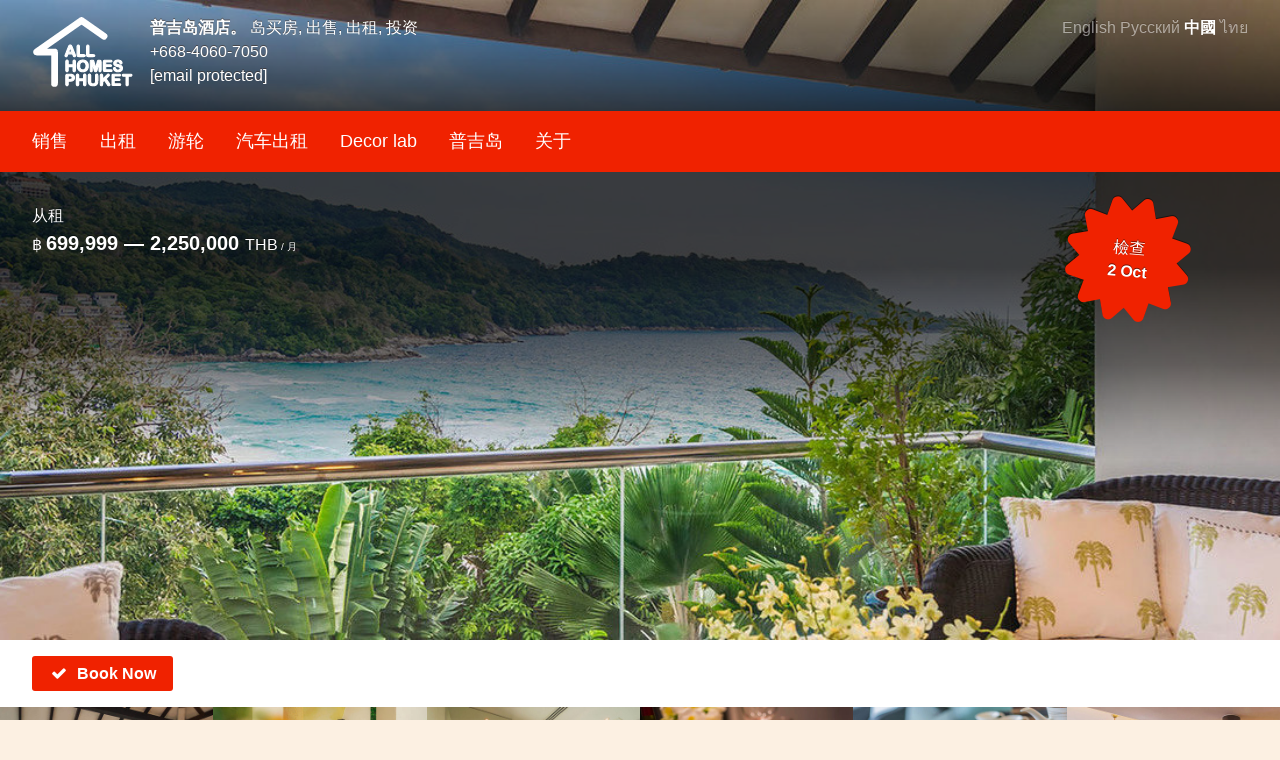

--- FILE ---
content_type: text/html; charset=utf-8
request_url: https://allhomesphuket.com/zh/properties/154/photos
body_size: 20823
content:
<!DOCTYPE html><html lang="zh"><head><link rel="stylesheet" media="all" href="/assets/application-83a7d769be214d82acc4fae731276977f3fb01825d959bceecb0991da7fc12d4.css" data-turbolinks-track="true" /><!--[if lt IE 9]>
<script src="https://oss.maxcdn.com/html5shiv/3.7.2/html5shiv.min.js"></script>
<script src="https://oss.maxcdn.com/respond/1.4.2/respond.min.js"></script>
<![endif]--><meta charset="utf-8" /><meta content="oNMUfu3BonA3zKrBMg39ZKiQhShV6Hz0LdGdUmVvZhk" name="google-site-verification" /><title>. 房子, 卡塔 | Gallery | Rent guest house phuket</title><meta content="width=device-width, minimum-scale=1.0" name="viewport" /><meta content=" | Gallery" name="description" /><meta content="普吉岛, 出租, 出售, 收购, 财产, 房子, 别墅, 公寓, 单元公寓屋" name="keywords" /><meta content="159832037385806" property="fb:app_id" /><meta content="100000483433658" property="fb:admins" /><meta content=". 房子, 卡塔 | Gallery | Rent guest house phuket" property="og:title" /><meta content=" | Gallery" property="og:description" /><meta content="MOLOKO 房地产普吉岛" property="og:site_name" /><meta content="article" property="og:type" /><link rel="stylesheet" media="screen" href="https://maxcdn.bootstrapcdn.com/font-awesome/latest/css/font-awesome.min.css" /><link href="/zh/rss" rel="alternate" title="MOLOKO 房地产普吉岛" type="application/rss+xml" /><meta property='og:image' content='/uploads/Property/1/154/default_fca9d165-99b1-4e18-bb2d-e5be40d19228.jpg' /><meta property='og:image' content='/uploads/Property/1/154/default_285937c9-4749-47a7-bfd8-f814689a2073.jpg' /><meta property='og:image' content='/uploads/Property/1/154/default_f0cb1846-1ab5-4c33-90d8-2a6052fbc898.jpg' /><meta property='og:image' content='/uploads/Property/1/154/default_62a8d292-3591-4f28-bc25-d0fa21e6ed5c.jpg' /><meta property='og:image' content='/uploads/Property/1/154/default_eef01e8e-e9d5-4f76-bf0c-442aed8b77ff.jpg' /><meta property='og:image' content='/uploads/Property/1/154/default_dd4156f5-9ec3-459e-a211-b84c8c0d5423.jpg' /><meta property='og:image' content='/uploads/Property/1/154/default_aa8fa1f1-a6e0-46e1-bfda-73651f64fdce.jpg' /><meta property='og:image' content='/uploads/Property/1/154/default_a33fe925-5e38-4d04-b714-9e6675cdee98.jpg' /><meta property='og:image' content='/uploads/Property/1/154/default_cdade127-79b5-42d0-b16a-153ce687c6a5.jpg' /><meta property='og:image' content='/uploads/Property/1/154/default_26cb957a-22be-4725-9624-d2f5381542ce.jpg' /><meta property='og:image' content='/uploads/Property/1/154/default_d6244c08-279b-4ea2-b4c1-15d2f703a3a9.jpg' /><meta property='og:image' content='/uploads/Property/1/154/default_4d7988a0-8b8c-434e-976b-d22ab41cca2d.jpg' /><meta property='og:image' content='/uploads/Property/1/154/default_8566f124-7aab-4e11-96f8-dda7b3a33364.jpg' /><meta property='og:image' content='/uploads/Property/1/154/default_85f78108-e9e7-4cdc-94fe-aa318b1b1785.jpg' /><meta property='og:image' content='/uploads/Property/1/154/default_302c791d-16a4-460a-b0ad-1a0520749903.jpg' /><meta property='og:image' content='/uploads/Property/1/154/default_960b8cee-4fb9-4651-bf86-9bfd836a3c78.jpg' /><meta property='og:image' content='/uploads/Property/1/154/default_41080ea7-306d-4ca8-ba5f-b57e97117553.jpg' /><meta property='og:image' content='/uploads/Property/1/154/default_93f01c63-ebe4-4f6a-887f-961e5f187941.jpg' /><meta property='og:image' content='/uploads/Property/1/154/default_eef4dcc9-43bd-455f-a9a7-b08184f2f113.jpg' /><meta property='og:image' content='/uploads/Property/1/154/default_0f1c2a6e-1f29-448a-88ce-cf2a5dd46a7b.jpg' /><meta property='og:image' content='/uploads/Property/1/154/default_bd3d07fb-ee89-4c22-9103-4ed5c9f8c318.jpg' /><meta property='og:image' content='/uploads/Property/1/154/default_ee1ef825-499d-4b56-ad7a-37c1e88e0816.jpg' /><meta property='og:image' content='/uploads/Property/1/154/default_912da9c3-9fd9-4cc4-9559-02787d2ee3e2.jpg' /><meta property='og:image' content='/uploads/Property/1/154/default_650abd4c-5186-4d6c-8be9-9eab7fbf0a0d.jpg' /><meta property='og:image' content='/uploads/Property/1/154/default_537bb485-5a36-43ef-b928-7555e8dfa6ad.jpg' /><meta property='og:image' content='/uploads/Property/1/154/default_27bd7bb4-46d0-4188-9ad1-09b66d07c817.jpg' /><meta property='og:image' content='/uploads/Property/1/154/default_7b84d546-6451-4912-9935-a3cf5f3ab28e.jpg' /><meta property='og:image' content='/uploads/Property/1/154/default_8b3894b2-880d-4e58-96b7-5cac86a392f6.jpg' /><meta property='og:image' content='/uploads/Property/1/154/default_49d7beec-fbd3-4394-8c34-9f9b97dc979f.jpg' /><meta property='og:image' content='/uploads/Property/1/154/default_16359087-b55c-4bb5-b3c6-830d1a3ce39c.jpg' /><meta property='og:image' content='/uploads/Property/1/154/default_7027b22c-c1b1-4c91-b5fb-d24d47d3f829.jpg' /><meta property='og:image' content='/uploads/Property/1/154/default_ca5fbde5-3e8e-4532-974e-1c1f81557aed.jpg' /><meta property='og:image' content='/uploads/Property/1/154/default_326adb7d-3f38-474a-b43f-5e640310084d.jpg' /><meta property='og:image' content='/uploads/Property/1/154/default_a0d325f4-ec20-4ad3-99ea-c548db5a425a.jpg' /><meta property='og:image' content='/uploads/Property/1/154/default_1ff93d1c-d12a-4e6b-9c54-f15eef71af2b.jpg' /><meta property='og:image' content='/uploads/Property/1/154/default_4b2c2e86-67ec-41a1-88f5-b3f0fe064b3e.jpg' /><meta property='og:image' content='/uploads/Property/1/154/default_3722a851-742c-49e2-9789-5d873c8a0f4e.jpg' /><meta content="http://allhomesphuket.com/zh/154-6-bedroom-absolute-sea-view-villa-in-kata" property="og:url" /><link href="https://allhomesphuket.com/zh/154-6-bedroom-absolute-sea-view-villa-in-kata" rel="canonical" /><link href="/assets/favicon-24be7dc6652d405ded767a0dd09ba191e16862c95fbe657bb9d51bdc3e10f813.png" rel="icon" /><link href="https://allhomesphuket.com/properties/154/photos" hreflang="en" rel="alternate" /><link href="https://allhomesphuket.com/ru/properties/154/photos" hreflang="ru" rel="alternate" /><link href="https://allhomesphuket.com/th/properties/154/photos" hreflang="th" rel="alternate" /><meta name="csrf-param" content="authenticity_token" />
<meta name="csrf-token" content="wYEEeYACaeKo2byWSdEoQ8ht/gNY1K84sr2SPvnY8c/io0Di3cyJiKKq1c9yTcdpENQ9Ckz2dN+cKTIaB7A7ig==" /></head><body class="bg-light zh   fullscreen "><div class="fs-absolute left-0 right-0 z1"><div class="top"><div class="container py2"><div class="sm-col sm-col-8 flex"><div class="pr2"><a href="/zh"><svg width="102" height="72" fill="none" xmlns="http://www.w3.org/2000/svg"><path d="M49.5 4.5l1.935-2.765a3.375 3.375 0 00-3.87 0L49.5 4.5zM4.5 36l-1.935-2.765a3.375 3.375 0 001.935 6.14V36zm18 0h3.375a3.375 3.375 0 00-3.375-3.375V36zm-3.375 31.5a3.375 3.375 0 106.75 0h-6.75zm50.94-44.485a3.375 3.375 0 103.87-5.53l-3.87 5.53zm-22.5-21.28l-45 31.5 3.87 5.53 45-31.5-3.87-5.53zM4.5 39.375h18v-6.75h-18v6.75zM19.125 36v31.5h6.75V36h-6.75zm28.44-28.735l22.5 15.75 3.87-5.53-22.5-15.75-3.87 5.53zM41.07 39.286l-.54-1.415h-4.583l-.538 1.446c-.21.564-.39.946-.538 1.145-.15.195-.393.293-.731.293-.287 0-.54-.105-.761-.316-.22-.21-.331-.448-.331-.715 0-.154.026-.313.077-.477.051-.164.136-.392.254-.684l2.884-7.321.292-.754c.118-.297.24-.543.369-.738a1.51 1.51 0 01.515-.47c.215-.122.48-.184.792-.184.318 0 .582.062.792.185.216.118.387.271.516.461.133.19.243.395.33.615.093.216.208.505.346.87l2.946 7.274c.23.554.346.957.346 1.208 0 .261-.11.502-.33.723a1.068 1.068 0 01-.785.323.99.99 0 01-.785-.354 2.663 2.663 0 01-.284-.508 76.48 76.48 0 01-.254-.607zm-4.523-3.13h3.369l-1.7-4.653-1.669 4.653zM47.43 30.48v8.206h4.63c.369 0 .65.09.846.27.2.179.3.404.3.676a.866.866 0 01-.293.677c-.194.169-.479.254-.853.254h-5.514c-.498 0-.857-.11-1.077-.331-.215-.22-.323-.577-.323-1.07V30.48c0-.461.103-.807.308-1.038.21-.23.484-.346.822-.346.344 0 .62.115.831.346.215.226.323.572.323 1.038zm9.52 0v8.206h4.63c.37 0 .652.09.846.27.2.179.3.404.3.676a.866.866 0 01-.292.677c-.195.169-.48.254-.853.254h-5.515c-.497 0-.856-.11-1.076-.331-.216-.22-.323-.577-.323-1.07V30.48c0-.461.102-.807.307-1.038.21-.23.485-.346.823-.346.344 0 .62.115.83.346.216.226.324.572.324 1.038zm-20.794 15v3.23h4.93v-3.23c0-.461.102-.807.307-1.038.21-.23.485-.346.823-.346.343 0 .62.115.83.346.216.226.323.572.323 1.038v8.883c0 .466-.107.815-.323 1.046-.215.23-.492.346-.83.346-.344 0-.618-.116-.823-.346-.205-.236-.308-.585-.308-1.046V50.57h-4.93v3.792c0 .466-.107.815-.322 1.046-.215.23-.492.346-.83.346-.344 0-.619-.116-.824-.346-.205-.236-.307-.585-.307-1.046V45.48c0-.461.1-.807.3-1.038.205-.23.482-.346.83-.346.344 0 .62.115.83.346.216.226.324.572.324 1.038zm14.627-1.384c1.169 0 2.171.239 3.007.715a4.579 4.579 0 011.907 2.023c.431.871.646 1.897.646 3.076 0 .872-.118 1.664-.353 2.376a5.141 5.141 0 01-1.062 1.854 4.637 4.637 0 01-1.738 1.2c-.687.276-1.474.415-2.36.415-.883 0-1.672-.141-2.37-.423a4.736 4.736 0 01-1.745-1.208 5.186 5.186 0 01-1.061-1.868 7.618 7.618 0 01-.354-2.361c0-.867.123-1.662.369-2.384a5.158 5.158 0 011.084-1.846 4.633 4.633 0 011.723-1.161c.677-.272 1.446-.408 2.307-.408zm3.246 5.799c0-.826-.134-1.541-.4-2.146-.267-.605-.649-1.061-1.146-1.369-.492-.313-1.059-.469-1.7-.469-.456 0-.88.087-1.269.261-.384.17-.718.418-1 .747-.276.328-.497.748-.66 1.26a5.727 5.727 0 00-.24 1.716c0 .64.08 1.22.24 1.738.163.517.391.948.683 1.292.298.338.636.592 1.016.761.384.17.805.254 1.26.254.585 0 1.121-.146 1.608-.438.492-.293.882-.744 1.17-1.354.291-.61.438-1.361.438-2.253zm8.074 3.968l-1.807-7.183v7.783c0 .43-.097.753-.292.969-.19.215-.444.323-.761.323a.981.981 0 01-.754-.316c-.195-.215-.292-.54-.292-.976v-8.921c0-.492.128-.823.384-.992.257-.174.603-.262 1.038-.262h.708c.425 0 .733.039.923.116a.776.776 0 01.43.415c.093.2.198.525.316.977l1.638 6.175 1.638-6.175c.118-.452.223-.777.315-.977a.78.78 0 01.423-.415c.195-.077.505-.116.93-.116h.708c.436 0 .782.088 1.038.262.257.169.385.5.385.992v8.92c0 .431-.097.754-.292.97-.19.215-.446.323-.77.323a.961.961 0 01-.745-.323c-.195-.216-.293-.539-.293-.97V46.68l-1.807 7.183c-.118.467-.215.81-.292 1.03a1.389 1.389 0 01-.408.593c-.2.179-.476.269-.83.269a1.231 1.231 0 01-1.108-.616 2.663 2.663 0 01-.246-.592l-.177-.684zm16.742-7.814H73.7v2.769h4.737c.349 0 .607.08.777.238a.78.78 0 01.261.616.84.84 0 01-.254.63c-.169.16-.43.239-.784.239H73.7v3.207h5.321c.36 0 .628.084.808.253.184.164.277.385.277.662a.847.847 0 01-.277.653c-.18.164-.449.246-.808.246h-6.206c-.497 0-.856-.11-1.076-.33-.216-.22-.324-.577-.324-1.07v-8.474c0-.328.05-.595.147-.8a.89.89 0 01.453-.454c.21-.097.477-.146.8-.146h6.03c.364 0 .633.082.807.246.18.16.27.37.27.631 0 .267-.09.482-.27.646-.174.159-.444.238-.808.238zm11.644 6.13c0 .682-.177 1.294-.53 1.838-.35.543-.862.969-1.539 1.276-.677.308-1.48.462-2.407.462-1.113 0-2.03-.21-2.753-.63a3.714 3.714 0 01-1.254-1.208c-.318-.508-.477-1-.477-1.477 0-.277.095-.512.285-.707.195-.2.44-.3.738-.3.241 0 .444.077.608.23.169.154.313.382.43.685.144.359.298.659.462.9.17.24.405.44.707.6.303.153.7.23 1.192.23.677 0 1.226-.156 1.646-.469.426-.318.638-.712.638-1.184 0-.374-.115-.677-.346-.908a2.152 2.152 0 00-.884-.538 14.88 14.88 0 00-1.446-.392c-.81-.19-1.49-.41-2.038-.662a3.37 3.37 0 01-1.3-1.038c-.317-.44-.476-.987-.476-1.638 0-.62.169-1.171.507-1.653.339-.482.828-.851 1.47-1.108.64-.261 1.394-.392 2.26-.392.692 0 1.29.087 1.792.262.508.169.928.397 1.261.684.334.282.577.58.73.892.155.313.232.618.232.915 0 .272-.098.518-.293.739a.913.913 0 01-.715.322c-.261 0-.461-.064-.6-.192-.133-.133-.28-.348-.438-.646-.205-.425-.451-.756-.738-.992-.287-.24-.749-.361-1.385-.361-.59 0-1.066.13-1.43.392-.359.256-.538.567-.538.93 0 .226.061.42.184.585.123.164.292.305.508.423.215.118.433.21.653.277.22.066.585.164 1.093.292.635.149 1.21.313 1.722.492.518.18.956.398 1.315.654.364.256.646.582.846.977.205.39.308.869.308 1.438zM38.23 65.17H36.14v3.192c0 .456-.107.802-.323 1.038a1.057 1.057 0 01-.815.354c-.343 0-.62-.116-.83-.346-.21-.236-.316-.58-.316-1.03v-8.691c0-.503.116-.861.347-1.077.23-.215.597-.323 1.1-.323h2.93c.866 0 1.532.067 1.999.2.461.129.859.341 1.192.639.338.297.595.661.769 1.092.174.43.261.915.261 1.453 0 1.149-.353 2.02-1.06 2.615-.708.59-1.762.884-3.162.884zm-.553-5.168H36.14v3.446h1.538c.538 0 .987-.057 1.345-.17.364-.112.641-.297.831-.553.19-.257.285-.593.285-1.008 0-.497-.147-.902-.439-1.215-.328-.333-1.002-.5-2.022-.5zm8.982-.523v3.23h4.93v-3.23c0-.461.102-.807.307-1.038.21-.23.485-.346.823-.346.344 0 .62.115.83.346.216.226.324.572.324 1.038v8.883c0 .466-.108.815-.323 1.046-.216.23-.492.346-.83.346-.344 0-.619-.116-.824-.346-.205-.236-.307-.585-.307-1.046V64.57h-4.93v3.792c0 .466-.108.815-.323 1.046-.215.23-.492.346-.83.346-.344 0-.618-.116-.823-.346-.206-.236-.308-.585-.308-1.046V59.48c0-.461.1-.807.3-1.038.205-.23.482-.346.83-.346.344 0 .62.115.831.346.215.226.323.572.323 1.038zm9.682 5.422V59.48c0-.461.103-.807.308-1.038.21-.23.484-.346.823-.346.354 0 .633.115.838.346.21.23.315.577.315 1.038v5.545c0 .63.07 1.159.208 1.584.143.42.395.749.754.985.358.23.861.346 1.507.346.892 0 1.523-.236 1.892-.708.369-.477.553-1.197.553-2.16V59.48c0-.466.103-.812.308-1.038.205-.23.48-.346.823-.346.343 0 .62.115.83.346.216.226.324.572.324 1.038v5.422c0 .882-.088 1.618-.262 2.207a3.378 3.378 0 01-.969 1.554c-.41.38-.887.656-1.43.83-.544.175-1.18.262-1.907.262-.867 0-1.613-.093-2.238-.277-.626-.19-1.136-.48-1.53-.87-.396-.394-.685-.896-.87-1.506-.184-.616-.277-1.349-.277-2.2zm14.25-5.422v3.953l4.484-4.676c.216-.225.398-.392.546-.5.154-.107.356-.16.608-.16.328 0 .592.096.792.291.205.19.307.423.307.7 0 .333-.171.664-.515.992l-2.776 2.63 3.2 4.584c.225.318.394.597.507.838.112.236.169.467.169.692 0 .251-.1.47-.3.654-.195.184-.461.277-.8.277-.318 0-.577-.067-.776-.2-.2-.139-.37-.32-.508-.546-.139-.226-.262-.43-.37-.615l-2.699-4.153-1.868 1.792v2.33c0 .472-.108.823-.323 1.053a1.097 1.097 0 01-.83.339c-.196 0-.383-.051-.562-.154a1.078 1.078 0 01-.416-.415 1.352 1.352 0 01-.13-.5c-.016-.19-.023-.464-.023-.823V59.48c0-.461.1-.807.3-1.038.205-.23.482-.346.83-.346.344 0 .62.115.83.346.216.226.324.572.324 1.038zm16.789.57h-5.145v2.768h4.737c.349 0 .608.08.777.238a.78.78 0 01.261.616.84.84 0 01-.253.63c-.17.16-.431.239-.785.239h-4.737v3.207h5.322c.359 0 .628.084.807.253.185.164.277.385.277.662a.847.847 0 01-.277.653c-.18.165-.448.246-.807.246h-6.206c-.498 0-.857-.11-1.077-.33-.215-.22-.323-.577-.323-1.07v-8.474c0-.328.049-.595.146-.8a.89.89 0 01.454-.454c.21-.097.477-.146.8-.146h6.029c.364 0 .633.082.807.246.18.16.27.37.27.631 0 .267-.09.482-.27.646-.174.159-.443.238-.807.238zm11.342.123h-2.491v8.19c0 .472-.106.823-.316 1.053-.21.226-.482.339-.815.339-.338 0-.615-.116-.83-.346-.21-.231-.316-.58-.316-1.046v-8.19h-2.491c-.39 0-.68-.085-.87-.254a.886.886 0 01-.284-.685c0-.292.097-.523.292-.692.2-.17.487-.254.862-.254h7.26c.394 0 .686.088.876.262a.875.875 0 01.292.684c0 .282-.097.51-.292.685-.195.169-.487.254-.877.254z" fill="currentColor"/><path d="M41.07 39.286l-.527.2.003.007.003.007.52-.214zm-.54-1.415l.526-.2-.137-.363h-.388v.563zm-4.583 0v-.563h-.39l-.137.367.527.196zm-.538 1.446l.527.196-.527-.196zm-.538 1.145l.447.342.004-.006-.451-.336zm-1.492-1.899l.521.21.002-.004-.523-.206zm2.884-7.321l.523.206v-.002l-.523-.204zm.292-.754l-.523-.207-.002.005.525.202zm.369-.738l-.464-.318-.006.009.47.309zm.515-.47l.275.491.004-.002-.279-.488zm1.584 0l-.284.486.007.004.007.004.27-.493zm.516.462l-.467.315.006.009.46-.324zm.33.615l-.523.207.003.008.003.007.517-.222zm.346.87l-.525.2.004.01.521-.21zm2.946 7.274l-.522.212.003.005.519-.217zm-1.23 2.154l.259-.5-.008-.003-.008-.004-.244.507zm-.324-.254l-.445.344.008.01.437-.354zm-.284-.508l-.518.22.003.006.003.007.512-.233zm-4.776-3.737l-.53-.19-.27.752h.8v-.562zm3.369 0v.562h.804l-.276-.755-.529.193zm-1.7-4.653l.528-.193-.533-1.46-.524 1.463.529.19zm3.379 7.583l-.538-1.415-1.052.4.538 1.415 1.052-.4zm-1.064-1.778h-4.584v1.125h4.584v-1.125zm-5.11.367l-.54 1.445 1.055.393.538-1.446-1.054-.392zm-.54 1.445c-.21.565-.366.878-.462 1.007l.903.671c.201-.27.404-.722.614-1.285l-1.054-.393zm-.458 1.001c-.005.007-.049.071-.283.071v1.125c.443 0 .886-.13 1.178-.513l-.895-.683zm-.283.071a.511.511 0 01-.373-.16l-.777.815c.319.303.709.47 1.15.47v-1.125zm-.373-.16c-.127-.12-.157-.217-.157-.308h-1.124c0 .443.19.823.505 1.123l.776-.815zm-.157-.308c0-.09.016-.193.052-.309l-1.074-.335a2.155 2.155 0 00-.102.644h1.125zm.052-.309a9.18 9.18 0 01.238-.642l-1.043-.42c-.12.296-.211.54-.269.727l1.074.335zm.24-.646l2.884-7.321-1.047-.413-2.884 7.322 1.047.412zm2.885-7.323l.293-.755-1.05-.405-.291.751 1.048.41zm.29-.75a3.56 3.56 0 01.317-.637l-.94-.618c-.155.236-.295.519-.422.84l1.046.414zm.311-.629a.947.947 0 01.326-.296l-.55-.98c-.284.158-.521.373-.704.641l.928.635zm.33-.298c.111-.063.273-.11.513-.11v-1.125c-.385 0-.751.076-1.07.258l.557.977zm.513-.11c.248 0 .407.048.508.107l.569-.97c-.32-.188-.689-.262-1.077-.262v1.125zm.522.115a.888.888 0 01.32.283l.932-.63a2.01 2.01 0 00-.711-.64l-.54.987zm.325.291c.108.153.197.319.268.5l1.047-.415a3.516 3.516 0 00-.394-.731l-.92.646zm.274.514c.088.205.2.486.338.847l1.051-.4a24.1 24.1 0 00-.355-.89l-1.034.443zm.342.858l2.945 7.276 1.043-.423-2.945-7.275-1.043.422zm2.948 7.28c.23.555.302.865.302.992h1.125c0-.375-.159-.871-.389-1.424l-1.038.433zm.302.992c0 .084-.029.188-.166.325l.796.796c.304-.305.495-.682.495-1.121h-1.125zm-.166.325a.507.507 0 01-.386.158v1.125c.455 0 .86-.166 1.182-.487l-.795-.796zm-.386.158c-.11 0-.171-.02-.202-.036l-.52.998c.226.117.474.163.722.163v-1.125zm-.218-.044a.364.364 0 01-.13-.1l-.874.707c.141.174.316.31.517.407l.487-1.014zm-.121-.09a2.157 2.157 0 01-.218-.397l-1.024.465c.11.24.225.456.351.619l.89-.688zm-.212-.383l-.252-.603-1.04.428c.072.176.158.38.256.612l1.036-.437zm-5.294-2.957h3.369v-1.125h-3.369v1.125zm3.897-.755l-1.7-4.653-1.056.386 1.7 4.653 1.056-.386zm-2.758-4.65l-1.668 4.653 1.059.38 1.668-4.653-1.058-.38zm9.743 7.373h-.562v.563h.562v-.563zm5.476.27l-.381.413.005.005.376-.419zm.007 1.353l.37.425.005-.006-.375-.42zm-7.444-.077l-.402.393.004.005.398-.398zm-.015-10.79l-.416-.379-.005.005.42.374zm1.653 0l-.416.38.01.009.406-.389zm-.24 1.038v8.206h1.126V30.48h-1.125zm.563 8.768h4.63v-1.124h-4.63v1.124zm4.63 0c.284 0 .408.07.465.12l.762-.827c-.334-.307-.773-.417-1.227-.417v1.124zm.47.126c.08.071.113.144.113.258h1.125c0-.43-.166-.808-.487-1.095l-.751.837zm.113.258c0 .128-.037.197-.105.258l.75.838c.322-.288.48-.67.48-1.096h-1.125zm-.099.252c-.054.048-.186.116-.484.116v1.125c.45 0 .887-.1 1.222-.392l-.737-.849zM52.06 40h-5.514v1.125h5.514V40zm-5.514 0c-.434 0-.612-.099-.68-.166l-.795.796c.374.374.914.495 1.475.495V40zm-.675-.161c-.066-.068-.162-.247-.162-.676h-1.125c0 .555.118 1.089.483 1.462l.804-.786zm-.162-.676V30.48h-1.125v8.683h1.125zm0-8.683c0-.39.088-.577.165-.664l-.84-.748c-.334.375-.45.88-.45 1.412h1.125zm.16-.659c.094-.103.212-.162.407-.162v-1.125c-.481 0-.912.171-1.238.53l.831.757zm.407-.162c.203 0 .323.06.415.162l.832-.758c-.328-.36-.762-.53-1.246-.53v1.126zm.424.172c.076.079.168.257.168.65h1.125c0-.541-.124-1.055-.479-1.427l-.814.777zm10.25 8.855h-.562v.563h.563v-.563zm5.476.27l-.38.413.005.005.375-.419zm.008 1.353l.369.425.006-.006-.375-.42zm-7.444-.077l-.403.393.005.005.398-.398zm-.016-10.79l-.415-.379-.005.005.42.374zm1.654 0l-.416.38.009.009.407-.389zm-.24 1.038v8.206h1.125V30.48h-1.125zm.563 8.768h4.63v-1.124h-4.63v1.124zm4.63 0c.283 0 .408.07.464.12l.763-.827c-.334-.307-.773-.417-1.227-.417v1.124zm.47.126c.08.071.113.144.113.258h1.125c0-.43-.166-.808-.487-1.095l-.751.837zm.113.258c0 .128-.037.197-.105.258l.75.838c.322-.288.48-.67.48-1.096h-1.125zm-.099.252c-.055.048-.186.116-.484.116v1.125c.45 0 .887-.1 1.222-.392l-.738-.849zM61.58 40h-5.515v1.125h5.515V40zm-5.515 0c-.433 0-.612-.099-.678-.166l-.796.796c.374.374.913.495 1.474.495V40zm-.674-.161c-.066-.068-.163-.247-.163-.676h-1.125c0 .555.119 1.089.483 1.462l.805-.786zm-.163-.676V30.48h-1.125v8.683h1.125zm0-8.683c0-.39.088-.577.166-.664l-.841-.748c-.333.375-.45.88-.45 1.412h1.125zm.161-.659c.094-.103.212-.162.407-.162v-1.125c-.481 0-.912.171-1.238.53l.831.757zm.407-.162c.203 0 .323.06.415.162l.832-.758c-.329-.36-.763-.53-1.247-.53v1.126zm.424.172c.075.079.167.257.167.65h1.125c0-.541-.123-1.055-.478-1.427l-.814.777zM36.155 48.71h-.563v.562h.563v-.563zm4.93 0v.562h.562v-.563h-.563zm.307-4.269l-.416-.379-.004.005.42.374zm1.653 0l-.415.38.009.008.406-.388zM41.392 55.41l-.424.369.004.004.42-.373zm-.308-4.838h.563v-.562h-.563v.562zm-4.93 0v-.562h-.562v.562h.563zm-1.976 4.838l-.424.369.004.004.42-.373zm-.007-10.967l-.42-.374-.005.006.425.368zm1.66 0l-.415.38.009.008.407-.388zm-.239 1.038v3.23h1.125v-3.23h-1.125zm.563 3.793h4.93v-1.125h-4.93v1.125zm5.492-.563v-3.23h-1.125v3.23h1.125zm0-3.23c0-.39.088-.577.166-.664l-.841-.748c-.333.375-.45.88-.45 1.412h1.125zm.16-.659c.095-.103.213-.162.408-.162v-1.125c-.482 0-.912.171-1.239.53l.832.757zm.408-.162c.203 0 .322.06.415.162l.831-.758c-.328-.36-.762-.53-1.246-.53v1.126zm.424.172c.075.079.167.257.167.65h1.125c0-.541-.123-1.055-.479-1.427l-.813.776zm.167.65v8.882h1.125V45.48h-1.125zm0 8.882c0 .39-.091.576-.172.662l.823.767c.35-.375.474-.887.474-1.43h-1.125zm-.172.662a.525.525 0 01-.419.167v1.125c.482 0 .912-.17 1.242-.525l-.823-.767zm-.419.167c-.203 0-.317-.06-.403-.157l-.84.747c.324.366.759.535 1.243.535v-1.125zm-.398-.152c-.082-.095-.17-.288-.17-.677h-1.125c0 .534.117 1.037.446 1.415l.849-.738zm-.17-.677V50.57h-1.125v3.792h1.125zm-.563-4.354h-4.93v1.125h4.93v-1.125zm-5.492.562v3.792h1.125V50.57h-1.125zm0 3.792c0 .39-.09.576-.171.662l.822.767c.35-.375.474-.887.474-1.43h-1.125zm-.171.662a.526.526 0 01-.42.167v1.125c.482 0 .912-.17 1.242-.525l-.822-.767zm-.42.167c-.203 0-.316-.06-.402-.157l-.841.747c.325.366.76.535 1.243.535v-1.125zm-.398-.152c-.082-.095-.17-.288-.17-.677h-1.125c0 .534.118 1.037.446 1.415l.849-.738zm-.17-.677V45.48h-1.125v8.883h1.125zm0-8.883c0-.392.087-.582.163-.67l-.85-.736c-.325.374-.438.876-.438 1.406h1.125zm.158-.664c.084-.095.2-.157.41-.157v-1.125c-.486 0-.924.167-1.25.534l.84.748zm.41-.157c.203 0 .323.06.415.162l.832-.758c-.328-.36-.763-.53-1.247-.53v1.126zm.424.172c.076.079.167.257.167.65h1.125c0-.541-.123-1.055-.478-1.427l-.814.776zm18.364-.02l-.279.489.004.002.275-.49zm1.907 2.023l-.505.248.001.001.504-.25zm.293 5.452l-.534-.176.534.176zm-2.8 3.053l-.21-.521.21.522zm-4.73-.007l-.214.52.004.001.21-.521zm-2.806-3.076l-.535.173v.003l.535-.176zm.015-4.745l-.531-.185-.002.003.533.182zm2.807-3.007l.206.523.004-.001-.21-.522zm4.007 1.876l-.302.475.006.004.296-.479zm-2.969-.208l.227.515.003-.001-.23-.514zm-1 .747l-.426-.367-.004.004.43.363zm-.66 1.26l-.537-.17v.003l.536.168zm0 3.454l-.539.165.002.005.536-.17zm.683 1.292l-.428.364.006.007.422-.371zm1.016.761l-.23.514h.003l.227-.514zm2.868-.184l-.287-.484-.002.001.29.483zm1.17-1.354l-.508-.243-.002.003.51.24zm-2.808-7.49c1.092 0 1.994.223 2.728.642l.558-.977c-.937-.535-2.04-.79-3.286-.79v1.126zm2.732.644a4.016 4.016 0 011.677 1.78l1.01-.496a5.14 5.14 0 00-2.137-2.265l-.55.98zm1.678 1.781c.385.78.588 1.716.588 2.827h1.125c0-1.247-.228-2.361-.704-3.325l-1.009.498zm.588 2.827c0 .821-.111 1.552-.325 2.2l1.068.353c.257-.778.382-1.63.382-2.553H55.78zm-.325 2.2a4.58 4.58 0 01-.945 1.653l.835.754a5.703 5.703 0 001.178-2.054l-1.069-.353zm-.945 1.653a4.075 4.075 0 01-1.531 1.055l.42 1.043a5.198 5.198 0 001.946-1.344l-.835-.754zm-1.531 1.055c-.608.245-1.322.374-2.15.374v1.125c.944 0 1.805-.147 2.57-.456l-.42-1.043zm-2.15.374c-.823 0-1.539-.131-2.159-.382l-.421 1.043c.774.314 1.637.464 2.58.464v-1.125zm-2.155-.38a4.175 4.175 0 01-1.542-1.064l-.836.753a5.298 5.298 0 001.95 1.35l.428-1.04zm-1.542-1.064a4.624 4.624 0 01-.945-1.67l-1.068.354a5.746 5.746 0 001.177 2.069l.836-.753zm-.944-1.666a7.058 7.058 0 01-.327-2.187h-1.125c0 .898.126 1.744.382 2.534l1.07-.347zm-.327-2.187c0-.813.116-1.546.34-2.203l-1.066-.363c-.268.789-.399 1.646-.399 2.566h1.125zm.338-2.2a4.598 4.598 0 01.965-1.647l-.824-.766c-.53.57-.93 1.255-1.203 2.044l1.062.37zm.965-1.647a4.072 4.072 0 011.517-1.021l-.412-1.047a5.196 5.196 0 00-1.929 1.302l.824.766zm1.52-1.022c.6-.24 1.296-.367 2.098-.367v-1.125c-.92 0-1.762.145-2.517.448l.42 1.044zm5.906 4.869c0-.885-.143-1.68-.448-2.373l-1.03.454c.23.518.353 1.153.353 1.919h1.125zm-.448-2.373c-.306-.695-.758-1.245-1.364-1.62l-.592.956c.388.24.7.603.927 1.118l1.03-.454zm-1.359-1.617c-.59-.375-1.264-.556-2-.556v1.125c.544 0 1.004.131 1.397.38l.603-.949zm-2-.556c-.53 0-1.033.101-1.5.31l.46 1.027a2.51 2.51 0 011.04-.212v-1.125zm-1.496.309a3.347 3.347 0 00-1.2.894l.853.733c.229-.266.495-.463.8-.598l-.453-1.03zm-1.203.898c-.335.396-.587.887-.768 1.452l1.072.343c.147-.46.336-.81.555-1.07l-.86-.725zm-.769 1.456a6.286 6.286 0 00-.264 1.883h1.125c0-.59.074-1.104.213-1.547l-1.074-.336zm-.264 1.883c0 .686.085 1.323.263 1.903l1.076-.33a5.353 5.353 0 01-.214-1.573h-1.125zm.265 1.908c.182.575.442 1.075.792 1.486l.857-.729c-.235-.276-.43-.637-.577-1.097l-1.072.34zm.798 1.493c.346.394.75.699 1.209.904l.458-1.028a2.38 2.38 0 01-.822-.619l-.845.743zm1.211.905c.462.203.96.301 1.488.301v-1.125c-.385 0-.728-.07-1.035-.206l-.453 1.03zm1.488.301c.683 0 1.32-.172 1.897-.518l-.58-.965a2.504 2.504 0 01-1.317.358v1.125zm1.894-.517c.605-.36 1.065-.904 1.391-1.597l-1.018-.48c-.248.527-.568.885-.947 1.11l.574.967zm1.39-1.594c.338-.706.493-1.546.493-2.496h-1.125c0 .833-.137 1.496-.383 2.01l1.014.486zm8.005 1.472l-.545.137.001.005.544-.142zm-1.807-7.183l.546-.137-1.108.137h.562zm-.292 8.752l-.417-.378-.005.006.422.372zm-1.515.008l-.417.377.004.005.413-.383zm.092-10.89l.31.47.007-.005-.317-.465zm2.669-.146l-.212.521.005.002.207-.523zm.746 1.392l-.544.142v.002l.544-.144zm1.638 6.175l-.544.144.544 2.05.544-2.05-.544-.144zm1.638-6.175l.544.144v-.002l-.544-.142zm.738-1.392l-.206-.524-.005.002.211.522zm2.676.146l-.316.465.007.004.31-.47zm.093 10.882l-.417-.378-.005.006.422.372zM66.97 46.68h.563l-1.108-.137.546.137zm-1.807 7.183l.546.138-.546-.138zm-.292 1.03l-.531-.185-.003.008.534.177zm-.408.593l-.375-.419.375.419zm-1.507.092l.303-.474-.01-.006-.293.48zm-.677-1.03l-.545.139.002.007.002.008.541-.155zm.369-.822l-1.807-7.183-1.091.274L61.557 54l1.09-.274zm-2.915-7.046v7.783h1.125V46.68h-1.125zm0 7.783c0 .357-.082.52-.147.591l.834.755c.325-.359.438-.842.438-1.346h-1.125zm-.152.597c-.07.08-.164.132-.34.132v1.125c.46 0 .875-.163 1.184-.513l-.844-.744zm-.34.132c-.163 0-.26-.049-.34-.135l-.826.765c.31.334.715.495 1.167.495v-1.125zm-.336-.13c-.064-.07-.147-.235-.147-.6h-1.125c0 .508.112.995.438 1.355l.834-.755zm-.147-.6v-8.92h-1.125v8.92h1.125zm0-8.92c0-.42.111-.509.132-.523l-.62-.939c-.492.325-.637.898-.637 1.462h1.125zm.139-.527c.132-.09.354-.164.721-.164v-1.125c-.504 0-.974.1-1.354.359l.633.93zm.721-.164h.708v-1.125h-.708v1.125zm.708 0c.414 0 .629.04.711.074l.423-1.043c-.297-.12-.697-.156-1.134-.156v1.125zm.716.076c.053.02.092.052.127.128l1.021-.472a1.339 1.339 0 00-.735-.703l-.413 1.047zm.127.128c.07.152.165.437.282.883l1.088-.285c-.12-.456-.234-.822-.349-1.07l-1.021.472zm.282.885l1.638 6.175 1.088-.288-1.639-6.176-1.087.289zm2.726 6.175l1.638-6.175-1.088-.289-1.638 6.176 1.088.288zm1.638-6.177c.117-.447.212-.731.282-.883l-1.021-.472c-.115.248-.23.614-.35 1.07l1.09.285zm.282-.883c.037-.081.077-.111.124-.13l-.423-1.043a1.341 1.341 0 00-.722.701l1.02.472zm.119-.128c.09-.036.311-.076.724-.076v-1.125c-.439 0-.839.037-1.137.154l.413 1.047zm.724-.076h.707v-1.125h-.707v1.125zm.707 0c.367 0 .59.074.722.164l.633-.93c-.38-.259-.85-.36-1.355-.36v1.126zm.729.168c.02.014.131.102.131.523h1.125c0-.564-.145-1.137-.637-1.462l-.62.94zm.131.523v8.92h1.125v-8.92h-1.125zm0 8.92c0 .358-.082.52-.146.592l.834.755c.325-.359.437-.842.437-1.346h-1.125zm-.151.598c-.07.078-.163.132-.347.132v1.125c.462 0 .88-.16 1.19-.513l-.843-.744zm-.347.132a.401.401 0 01-.33-.138l-.833.755c.306.339.709.508 1.163.508v-1.125zm-.33-.138c-.064-.071-.146-.234-.146-.591h-1.125c0 .504.113.987.438 1.346l.834-.755zm-.146-.591V46.68h-1.125v7.783h1.125zm-1.108-7.92l-1.807 7.183 1.09.274 1.808-7.183-1.091-.274zm-1.807 7.182c-.117.464-.21.787-.278.983l1.062.37c.086-.244.188-.608.307-1.077l-1.091-.276zm-.28.99a.83.83 0 01-.25.352l.751.837c.26-.232.458-.51.566-.833l-1.068-.355zm-.25.352c-.068.06-.195.125-.455.125v1.125c.447 0 .874-.115 1.206-.413l-.751-.837zm-.455.125a.676.676 0 01-.374-.088l-.606.948c.293.187.63.265.98.265v-1.125zm-.384-.094a.652.652 0 01-.235-.238l-.977.559c.152.265.364.479.626.639l.586-.96zm-.235-.238a2.098 2.098 0 01-.194-.467l-1.082.309c.073.255.172.495.299.717l.977-.559zm-.19-.452l-.177-.687-1.089.284.176.682 1.09-.279zM73.7 46.049v-.562h-.563v.562h.563zm0 2.769h-.563v.563h.563v-.563zm5.514.238l-.385.41.006.006.007.006.372-.422zm.007 1.246l.385.41.007-.006-.392-.404zm-5.521.239v-.563h-.563v.563h.563zm0 3.207h-.563v.562h.563v-.562zm6.129.253l-.386.41.006.005.006.006.374-.42zm0 1.315l.38.415-.38-.415zm-8.09-.084l-.403.393.005.005.398-.398zm-.177-10.344l.508.242.002-.005-.51-.237zm.453-.454l.231.513.006-.002-.237-.51zm7.637.1l-.386.41.007.006.006.005.373-.42zm0 1.277l.379.416-.379-.416zm-.808-.324H73.7v1.125h5.144v-1.125zm-5.707.562v2.769h1.125v-2.769h-1.125zm.563 3.331h4.737v-1.125H73.7v1.125zm4.737 0c.276 0 .368.065.392.086l.77-.82c-.316-.296-.74-.39-1.162-.39v1.124zm.404.098c.04.035.072.08.072.194h1.125c0-.4-.144-.765-.452-1.037l-.745.843zm.072.194c0 .119-.034.178-.083.226l.783.808c.288-.28.425-.64.425-1.034h-1.125zm-.077.22c-.022.02-.115.086-.4.086v1.125c.425 0 .854-.093 1.17-.39l-.77-.82zm-.4.086H73.7v1.125h4.737v-1.125zm-5.299.563v3.207h1.125V50.54h-1.125zm.563 3.77h5.321v-1.126H73.7v1.125zm5.321 0c.28 0 .386.066.422.1l.772-.819c-.323-.304-.756-.407-1.194-.407v1.125zm.434.11c.05.044.088.104.088.242h1.125c0-.416-.146-.798-.465-1.082l-.748.84zm.088.242c0 .12-.034.184-.094.239l.76.83c.309-.284.46-.657.46-1.07h-1.126zm-.094.238c-.035.033-.144.099-.428.099v1.125c.434 0 .864-.098 1.187-.394l-.759-.83zm-.428.099h-6.206v1.125h6.206V55zm-6.206 0c-.433 0-.612-.099-.679-.166l-.795.796c.374.374.913.495 1.474.495V55zm-.674-.161c-.066-.068-.163-.247-.163-.676h-1.125c0 .555.118 1.089.483 1.462l.805-.786zm-.163-.676v-8.475h-1.125v8.475h1.125zm0-8.475c0-.279.042-.455.092-.559l-1.016-.482c-.146.306-.201.664-.201 1.041h1.125zm.094-.563a.33.33 0 01.174-.178l-.461-1.026c-.333.15-.581.402-.734.73l1.021.474zm.18-.18c.113-.053.292-.094.563-.094v-1.125c-.374 0-.729.056-1.036.198l.473 1.02zm.563-.094h6.03v-1.125h-6.03v1.125zm6.03 0c.293 0 .395.068.421.093l.771-.82c-.321-.302-.758-.398-1.193-.398v1.125zm.434.105c.047.041.08.092.08.209h1.125c0-.406-.147-.776-.46-1.052l-.745.843zm.08.209c0 .126-.036.184-.087.23l.76.831c.308-.281.452-.653.452-1.061h-1.125zm-.086.23c-.027.025-.131.092-.428.092v1.125c.43 0 .864-.092 1.186-.385l-.758-.832zm10.684 8.622l-.471-.307-.002.003.473.304zm-6.698 1.107l-.286.485.003.001.283-.486zm-1.254-1.207l-.477.298.004.006.473-.304zm-.192-2.184l-.403-.393.403.393zm1.346-.07l-.385.41.006.007.379-.416zm.43.685l-.524.204.002.005.523-.21zm.462.9l-.465.316.005.007.46-.323zm.707.6l-.261.498.007.003.254-.502zm2.838-.239l.336.451-.336-.45zm.292-2.092l-.406.39.009.008.397-.398zm-.884-.538l-.182.532h.002l.18-.532zm-1.446-.392l-.128.547.003.001.125-.548zm-2.038-.662l-.24.51.006.002.234-.512zm-1.3-1.038l-.456.33.005.005.452-.335zm1.5-4.399l.21.523.003-.002-.213-.52zm4.053-.13l-.184.531.006.002.178-.533zm1.261.684l-.367.426.004.003.363-.429zm.67 2.545l-.422-.372.421.372zm-1.316.131l-.397.398.007.008.008.007.382-.413zm-.438-.646l-.507.244.005.011.006.01.496-.265zm-.738-.992l-.362.431.005.004.357-.435zm-2.815.031l.327.458.001-.001-.328-.457zm1.9 2.507l-.138.545.01.003.127-.548zm1.722.492l-.186.531h.002l.184-.53zm1.315.654l-.327.458.003.002.324-.46zm.846.977l-.502.254.004.008.498-.262zm-.255 1.438c0 .579-.148 1.084-.44 1.53l.944.615c.416-.64.621-1.36.621-2.145h-1.125zm-.441 1.534c-.282.44-.704.798-1.298 1.068l.466 1.024c.76-.345 1.363-.837 1.779-1.485l-.947-.607zm-1.298 1.068c-.588.267-1.307.411-2.174.411v1.125c.989 0 1.874-.164 2.64-.512l-.466-1.024zm-2.174.411c-1.045 0-1.857-.197-2.47-.554l-.566.972c.833.485 1.856.707 3.036.707v-1.125zm-2.467-.552a3.154 3.154 0 01-1.067-1.027l-.946.608c.37.576.852 1.04 1.441 1.388l.572-.97zm-1.063-1.022c-.276-.44-.391-.83-.391-1.178h-1.125c0 .607.203 1.201.563 1.775l.953-.597zm-.391-1.178c0-.133.04-.227.125-.315l-.806-.785c-.294.302-.444.68-.444 1.1h1.125zm.125-.315a.427.427 0 01.335-.13V50.87a1.55 1.55 0 00-1.14.47l.805.785zm.335-.13c.11 0 .171.03.223.079l.77-.82a1.416 1.416 0 00-.993-.384v1.125zm.23.085c.083.076.186.219.284.472l1.049-.408c-.138-.352-.322-.665-.577-.897l-.757.833zm.286.477c.154.385.326.724.519 1.007l.93-.633a4.166 4.166 0 01-.404-.792l-1.045.418zm.524 1.014c.228.325.537.58.906.775l.523-.996a1.393 1.393 0 01-.509-.425l-.92.646zm.913.778c.408.208.903.292 1.446.292v-1.125c-.44 0-.74-.07-.937-.17l-.51 1.003zm1.446.292c.763 0 1.44-.177 1.982-.58l-.672-.903c-.298.222-.718.358-1.31.358v1.125zm1.983-.581c.547-.409.864-.962.864-1.635h-1.125c0 .27-.108.506-.412.733l.673.902zm.864-1.635c0-.5-.159-.953-.51-1.305l-.796.795c.11.11.181.26.181.51h1.125zm-.502-1.296a2.711 2.711 0 00-1.11-.683l-.361 1.066c.293.099.505.235.658.394l.813-.777zm-1.109-.682a15.398 15.398 0 00-1.502-.409l-.251 1.097c.596.137 1.056.262 1.389.376l.364-1.064zm-1.5-.408c-.786-.184-1.427-.394-1.932-.625l-.468 1.023c.593.271 1.31.502 2.144.698l.256-1.096zm-1.926-.622a2.809 2.809 0 01-1.088-.865l-.903.67c.384.518.893.92 1.511 1.212l.48-1.017zm-1.083-.859c-.236-.327-.37-.752-.37-1.309H81.18c0 .745.184 1.413.583 1.967l.913-.658zm-.37-1.309c0-.511.136-.948.405-1.33l-.921-.646a3.368 3.368 0 00-.61 1.976h1.125zm.405-1.33c.265-.378.66-.685 1.217-.908l-.418-1.045c-.724.29-1.309.72-1.72 1.306l.92.647zm1.22-.91c.56-.228 1.238-.35 2.05-.35v-1.125c-.922 0-1.751.139-2.474.434l.425 1.041zm2.05-.35c.647 0 1.178.081 1.607.23l.368-1.063c-.576-.2-1.239-.292-1.976-.292v1.125zm1.613.232c.453.151.805.347 1.072.577l.734-.852c-.399-.344-.888-.605-1.45-.792l-.356 1.067zm1.076.58c.289.245.477.483.59.711l1.009-.496c-.196-.398-.494-.754-.872-1.073l-.727.858zm.59.711c.121.25.172.47.172.667h1.125c0-.397-.103-.786-.288-1.163l-1.01.496zm.172.667c0 .123-.039.24-.151.366l.843.745a1.65 1.65 0 00.433-1.11h-1.125zm-.152.367a.353.353 0 01-.293.132v1.125c.449 0 .84-.177 1.137-.514l-.844-.743zm-.293.132c-.175 0-.218-.042-.218-.042l-.764.825c.277.256.634.342.982.342v-1.125zm-.202-.027c-.075-.075-.19-.233-.34-.514l-.992.53c.168.315.345.587.537.779l.795-.795zm-.33-.493c-.23-.48-.522-.883-.887-1.183l-.714.87c.209.172.41.43.588.801l1.014-.488zm-.883-1.179c-.438-.367-1.062-.493-1.746-.493v1.125c.588 0 .887.116 1.023.23l.723-.862zm-1.746-.493c-.67 0-1.272.15-1.758.498l.656.914c.242-.174.594-.287 1.102-.287v-1.125zm-1.757.497c-.471.337-.774.803-.774 1.389h1.125c0-.143.056-.297.303-.473l-.654-.916zm-.774 1.389c0 .334.094.65.297.922l.9-.675a.387.387 0 01-.072-.248h-1.125zm.297.922c.18.24.416.43.688.578l.54-.986a.997.997 0 01-.328-.267l-.9.675zm.688.578c.247.136.5.244.76.322l.326-1.077a2.864 2.864 0 01-.546-.231l-.54.986zm.76.322c.235.071.61.171 1.118.3l.275-1.091c-.507-.128-.86-.223-1.067-.286l-.325 1.077zm1.127.302c.62.145 1.175.303 1.665.475l.372-1.062a17.437 17.437 0 00-1.78-.509l-.257 1.096zm1.667.476c.479.166.866.361 1.172.58l.654-.916a5.716 5.716 0 00-1.458-.727l-.368 1.063zm1.175.582c.29.204.51.459.668.77l1.004-.508a3.195 3.195 0 00-1.024-1.182l-.648.92zm.672.779c.152.288.243.672.243 1.176h1.125c0-.635-.114-1.21-.372-1.7l-.996.524zM36.14 65.17v-.562h-.562v.562h.563zm-1.968 4.238l-.42.374.004.004.416-.378zm6.06-10.92l-.155.54.004.001.15-.542zm1.192.638l-.375.42.003.002.372-.422zm-.03 5.16l.36.432.001-.001-.362-.431zm-5.254-4.284v-.562h-.562v.562h.563zm0 3.446h-.562v.562h.563v-.562zm2.884-.17l-.166-.537h-.002l.168.537zm.677-2.776l.411-.384-.005-.005-.005-.005-.4.394zm-1.469 4.106H36.14v1.125h2.092v-1.125zm-2.654.562v3.192h1.125V65.17h-1.125zm0 3.192c0 .376-.089.564-.176.659l.83.758c.345-.376.471-.88.471-1.417h-1.125zm-.176.659a.496.496 0 01-.4.17v1.125c.482 0 .906-.18 1.23-.537l-.83-.758zm-.4.17c-.203 0-.322-.06-.414-.162l-.832.757c.328.36.762.53 1.246.53v-1.125zm-.41-.158c-.086-.096-.173-.284-.173-.656h-1.125c0 .53.123 1.03.458 1.405l.84-.749zm-.173-.656v-8.69h-1.125v8.69h1.125zm0-8.69c0-.437.103-.605.167-.666l-.767-.822c-.397.37-.525.92-.525 1.488h1.125zm.167-.666c.08-.074.276-.171.716-.171v-1.125c-.564 0-1.102.118-1.483.474l.767.822zm.716-.171h2.93v-1.125h-2.93v1.125zm2.93 0c.849 0 1.454.066 1.845.178l.31-1.082c-.542-.154-1.27-.221-2.155-.221v1.125zm1.85.18c.384.106.703.28.967.515l.75-.84a3.508 3.508 0 00-1.417-.76l-.3 1.084zm.97.518c.271.238.477.529.62.88l1.042-.421a3.42 3.42 0 00-.919-1.304l-.742.845zm.62.88c.143.354.22.766.22 1.243h1.125c0-.6-.097-1.157-.303-1.664l-1.043.422zm.22 1.243c0 1.026-.31 1.722-.86 2.184l.723.861c.865-.727 1.262-1.774 1.262-3.045H41.89zm-.859 2.183c-.565.471-1.467.754-2.8.754v1.125c1.465 0 2.67-.307 3.52-1.015l-.72-.864zm-3.354-4.414H36.14v1.125h1.538V59.44zm-2.101.562v3.446h1.125v-3.446h-1.125zm.563 4.008h1.538v-1.125H36.14v1.125zm1.538 0c.573 0 1.083-.06 1.514-.195l-.337-1.073c-.287.09-.674.143-1.177.143v1.125zm1.512-.194c.455-.141.842-.386 1.116-.757l-.904-.669c-.106.143-.273.267-.545.351l.333 1.075zm1.116-.757c.28-.379.395-.842.395-1.342h-1.125c0 .331-.075.54-.174.673l.904.67zm.395-1.342c0-.615-.185-1.165-.59-1.599l-.822.768c.18.192.287.452.287.831h1.125zm-.6-1.61c-.264-.268-.625-.429-1.018-.526-.396-.098-.869-.141-1.405-.141v1.125c.483 0 .858.04 1.136.108.281.07.421.159.485.224l.802-.79zm6.559 2.602h-.563v.563h.563v-.563zm4.93 0v.563h.562v-.563h-.562zm.307-4.268l-.416-.379-.004.005.42.374zm1.654 0l-.416.38.009.008.407-.388zM51.897 69.41l-.424.369.004.004.42-.373zm-.307-4.838h.562v-.562h-.562v.562zm-4.93 0v-.562h-.563v.562h.563zm-1.976 4.838l-.425.369.004.004.42-.373zm-.008-10.967l-.42-.374-.005.006.425.368zm1.661 0l-.416.38.01.008.406-.388zm-.24 1.038v3.23h1.125v-3.23h-1.125zm.563 3.793h4.93v-1.125h-4.93v1.125zm5.492-.563v-3.23h-1.125v3.23h1.125zm0-3.23c0-.39.088-.577.166-.664l-.841-.748c-.333.375-.45.88-.45 1.412h1.125zm.161-.659c.094-.103.212-.162.407-.162v-1.125c-.482 0-.912.171-1.239.53l.832.757zm.407-.162c.203 0 .323.06.415.162l.832-.758c-.329-.36-.763-.53-1.247-.53v1.126zm.424.172c.075.079.167.257.167.65h1.125c0-.541-.123-1.055-.478-1.427l-.814.776zm.167.65v8.882h1.125V59.48h-1.125zm0 8.882c0 .39-.091.576-.172.662l.823.767c.35-.375.474-.887.474-1.43h-1.125zm-.172.662a.525.525 0 01-.419.167v1.125c.482 0 .912-.17 1.242-.524l-.823-.768zm-.419.167c-.203 0-.317-.06-.402-.157l-.841.747c.324.365.76.535 1.243.535v-1.125zm-.398-.152c-.082-.095-.17-.289-.17-.677h-1.125c0 .534.118 1.037.446 1.415l.849-.738zm-.17-.677V64.57h-1.125v3.792h1.125zm-.562-4.354h-4.93v1.125h4.93v-1.125zm-5.493.562v3.792h1.125V64.57h-1.125zm0 3.792c0 .39-.09.576-.171.662l.822.767c.35-.375.474-.887.474-1.43h-1.125zm-.171.662a.525.525 0 01-.42.167v1.125c.482 0 .912-.17 1.242-.524l-.822-.768zm-.42.167c-.203 0-.316-.06-.402-.157l-.84.747c.324.365.758.535 1.242.535v-1.125zm-.398-.152c-.082-.095-.17-.289-.17-.677h-1.125c0 .534.118 1.037.446 1.415l.85-.738zm-.17-.677V59.48h-1.125v8.883h1.125zm0-8.883c0-.392.087-.582.163-.67l-.85-.736c-.324.374-.438.876-.438 1.406h1.125zm.158-.664c.084-.095.2-.157.41-.157v-1.125c-.486 0-.924.167-1.25.534l.84.748zm.41-.157c.203 0 .323.06.415.162l.832-.758c-.328-.36-.763-.53-1.246-.53v1.126zm.424.172c.076.079.167.257.167.65h1.125c0-.541-.123-1.055-.478-1.427l-.814.776zm10.72-.389l-.416-.379-.005.005.42.374zm1.661 0l-.42.374.004.005.416-.379zm.523 8.167l-.535.174.003.008.532-.182zm.754.985l-.31.47.005.003.305-.473zm3.399-.362l.443.347.002-.002-.445-.345zm.861-8.79l.416.379.005-.005-.42-.374zm1.654 0l-.416.38.009.008.407-.388zm.061 8.667l-.54-.16v.005l.54.155zm-.969 1.554l.382.413.002-.002-.384-.411zm-5.575.815l-.164.538.004.001.16-.54zm-1.53-.87l-.399.399.003.002.395-.4zm-.87-1.506l-.539.161v.001l.54-.162zm.286-2.2V59.48H55.78v5.422h1.125zm0-5.422c0-.39.088-.577.165-.664l-.84-.748c-.333.375-.45.88-.45 1.412h1.125zm.16-.659c.095-.103.213-.162.408-.162v-1.125c-.482 0-.913.171-1.239.53l.832.757zm.408-.162c.219 0 .335.064.418.157l.84-.748c-.328-.368-.77-.534-1.258-.534v1.125zm.422.162c.08.087.169.272.169.66h1.125c0-.537-.121-1.043-.462-1.418l-.832.758zm.169.66v5.544h1.125V59.48h-1.125zm0 5.544c0 .668.073 1.259.235 1.758l1.07-.348c-.114-.351-.18-.816-.18-1.41h-1.125zm.238 1.766c.182.534.51.966.977 1.273l.618-.94a1.3 1.3 0 01-.53-.696l-1.065.363zm.981 1.276c.486.312 1.11.435 1.812.435v-1.125c-.59 0-.97-.107-1.203-.256l-.609.946zm1.812.435c.978 0 1.815-.259 2.335-.923l-.886-.693c-.218.279-.643.491-1.449.491v1.125zm2.337-.925c.479-.62.671-1.487.671-2.506h-1.125c0 .909-.177 1.482-.436 1.817l.89.689zm.671-2.506v-5.59h-1.125v5.59h1.125zm0-5.59c0-.399.09-.581.161-.66l-.832-.757c-.338.372-.454.882-.454 1.416h1.125zm.166-.665c.085-.096.199-.157.402-.157v-1.125c-.484 0-.919.17-1.243.534l.84.748zm.402-.157c.203 0 .323.06.415.162l.831-.758c-.328-.36-.762-.53-1.246-.53v1.126zm.424.172c.075.079.167.257.167.65h1.125c0-.541-.123-1.055-.478-1.427l-.814.776zm.167.65v5.421h1.125V59.48h-1.125zm0 5.421c0 .85-.084 1.527-.238 2.048l1.079.319c.194-.659.284-1.452.284-2.367h-1.125zm-.24 2.052c-.139.486-.405.917-.812 1.298l.768.822a3.94 3.94 0 001.126-1.81l-1.082-.31zm-.81 1.296a3.218 3.218 0 01-1.22.708l.344 1.07a4.342 4.342 0 001.64-.952l-.764-.826zm-1.22.708c-.475.152-1.05.234-1.735.234v1.125c.77 0 1.467-.092 2.079-.288l-.344-1.071zm-1.735.234c-.83 0-1.52-.088-2.08-.254l-.318 1.08c.691.203 1.494.3 2.398.3v-1.126zm-2.075-.252c-.554-.168-.98-.416-1.299-.731l-.79.8c.47.465 1.065.796 1.762 1.007l.327-1.076zm-1.296-.729c-.32-.32-.567-.738-.729-1.272l-1.076.325c.207.687.54 1.274 1.01 1.743l.795-.796zm-.728-1.271c-.165-.549-.253-1.225-.253-2.038H55.78c0 .89.096 1.68.3 2.361l1.078-.323zm13.435-3.507h-.563v1.4l.969-1.01-.406-.39zm4.483-4.676l.406.39.001-.001-.407-.389zm.546-.5l-.322-.46-.008.005.33.456zm1.4.131l-.393.403.005.005.006.005.382-.413zm-.208 1.692l.387.409.002-.002-.389-.407zm-2.776 2.63l-.387-.408-.352.333.278.397.461-.322zm3.2 4.584l-.462.322.002.003.46-.325zm.507.838l-.51.239.002.004.508-.243zm-.131 1.346l-.382-.413-.005.005.387.408zm-1.577.077l-.32.462.008.006.313-.468zm-.876-1.161l.486-.284-.007-.012-.008-.011-.471.307zm-2.7-4.153l.472-.307-.37-.57-.49.47.388.407zm-1.868 1.792l-.39-.406-.173.166v.24h.563zm-.323 3.383l.407.389.004-.005-.411-.384zm-1.808-.23l-.503.251.006.012.006.011.491-.274zm.147-10.744l-.42-.374-.006.006.425.368zm1.66 0l-.415.38.009.008.407-.388zm-.239 1.038v3.953h1.125V59.48H70.03zM71 63.823l4.483-4.676-.812-.779-4.483 4.676.812.779zm4.484-4.677c.206-.216.36-.354.47-.433l-.66-.911a4.806 4.806 0 00-.624.567l.814.777zm.462-.428c.032-.022.11-.06.285-.06v-1.124c-.329 0-.655.07-.93.263l.645.921zm.285-.06c.209 0 .323.059.4.133l.784-.806c-.323-.315-.737-.451-1.184-.451v1.125zm.41.143a.356.356 0 01.127.287h1.125c0-.435-.17-.818-.488-1.113l-.764.826zm.127.287c0 .124-.06.318-.341.585l.777.814c.406-.389.689-.856.689-1.399h-1.125zm-.34.584l-2.776 2.63.774.817 2.776-2.63-.774-.817zm-2.85 3.36l3.199 4.584.922-.644-3.199-4.584-.922.644zm3.201 4.587c.215.302.364.552.457.752l1.02-.477a6.158 6.158 0 00-.56-.926l-.916.651zm.46.756c.082.172.113.32.113.45h1.125c0-.323-.08-.636-.224-.936l-1.015.486zm.113.45c0 .08-.023.152-.118.24l.763.826c.304-.28.48-.645.48-1.067h-1.125zm-.124.245c-.065.061-.18.122-.413.122v1.125c.443 0 .862-.123 1.187-.43l-.774-.817zm-.413.122c-.242 0-.382-.05-.464-.105l-.624.936c.317.212.695.294 1.088.294v-1.125zm-.456-.1a1.232 1.232 0 01-.349-.377l-.959.588c.176.286.398.528.667.714l.64-.925zm-.349-.377a32.098 32.098 0 01-.362-.605l-.972.567c.11.189.235.398.376.626l.958-.588zm-.377-.628l-2.699-4.153-.943.613 2.7 4.153.942-.613zm-3.56-4.252l-1.869 1.792.779.812 1.869-1.792-.779-.812zm-2.042 2.198v2.33h1.125v-2.33H70.03zm0 2.33c0 .398-.092.584-.172.67l.823.767c.351-.376.474-.892.474-1.437H70.03zm-.167.665c-.1.104-.225.164-.424.164v1.125c.478 0 .906-.165 1.238-.512l-.814-.777zm-.424.164a.555.555 0 01-.282-.08l-.558.977c.259.148.541.228.84.228v-1.125zm-.282-.08a.517.517 0 01-.204-.2l-.982.548c.15.267.363.478.628.63l.558-.977zm-.191-.178a.795.795 0 01-.074-.294l-1.121.091c.02.249.079.488.188.706l1.007-.503zm-.074-.294a10.48 10.48 0 01-.02-.777h-1.126c0 .363.008.656.025.868l1.121-.09zm-.02-.777V59.48h-1.126v8.383h1.125zm0-8.383c0-.392.086-.582.162-.67l-.85-.736c-.325.374-.438.876-.438 1.406h1.125zm.157-.664c.084-.095.199-.157.41-.157v-1.125c-.486 0-.925.167-1.25.534l.84.748zm.41-.157c.203 0 .323.06.415.162l.832-.758c-.329-.36-.763-.53-1.247-.53v1.126zm.424.172c.075.079.167.257.167.65h1.125c0-.541-.123-1.055-.478-1.427l-.814.776zm12.373 1.218v-.562h-.563v.562h.563zm0 2.769h-.563v.563h.563v-.563zm5.514.238l-.385.41.006.006.007.006.372-.422zm.008 1.246l.385.41.006-.006-.391-.404zm-5.522.239v-.563h-.563v.563h.563zm0 3.207h-.563v.562h.563v-.562zm6.13.253l-.387.41.006.005.007.006.373-.42zm0 1.315l.379.415-.38-.415zm-8.091-.084l-.403.393.005.005.398-.398zm-.177-10.344l.508.242.002-.005-.51-.237zm.454-.454l.23.513.006-.002-.236-.51zm7.636.1l-.385.41.006.006.006.005.373-.42zm0 1.277l.38.416-.38-.416zm-.807-.324h-5.145v1.125h5.145v-1.125zm-5.707.562v2.769h1.124v-2.769h-1.124zm.562 3.331h4.737v-1.125h-4.737v1.125zm4.737 0c.276 0 .369.065.392.086l.77-.82c-.315-.296-.74-.39-1.162-.39v1.124zm.405.098c.04.035.071.08.071.194h1.125c0-.4-.143-.765-.452-1.037l-.744.843zm.071.194c0 .119-.033.178-.083.226l.783.808c.289-.28.425-.64.425-1.034h-1.125zm-.076.22c-.022.02-.116.086-.4.086v1.125c.424 0 .853-.093 1.17-.39l-.77-.82zm-.4.086h-4.737v1.125h4.737v-1.125zm-5.3.563v3.207H82.8V64.54h-1.126zm.563 3.77h5.322v-1.126h-5.322v1.125zm5.322 0c.28 0 .385.066.421.1l.772-.819c-.323-.304-.756-.407-1.193-.407v1.125zm.433.11c.05.044.089.104.089.242h1.125c0-.416-.146-.798-.466-1.082l-.748.84zm.089.242c0 .12-.035.184-.095.239l.76.83c.31-.284.46-.656.46-1.07H88.08zm-.094.238c-.036.033-.144.099-.428.099v1.125c.433 0 .864-.098 1.187-.394l-.76-.83zm-.428.099h-6.206v1.125h6.206V69zm-6.206 0c-.434 0-.612-.099-.68-.166l-.795.796c.374.374.914.495 1.475.495V69zm-.675-.161c-.066-.068-.163-.247-.163-.676H79.39c0 .555.119 1.088.484 1.462l.804-.786zm-.163-.676v-8.475H79.39v8.475h1.125zm0-8.475c0-.279.043-.455.092-.559l-1.016-.482c-.146.306-.2.664-.2 1.041h1.124zm.094-.563a.33.33 0 01.175-.178l-.462-1.026c-.333.15-.58.402-.733.73l1.02.474zm.18-.18c.113-.053.292-.094.564-.094v-1.125c-.375 0-.73.056-1.037.198l.473 1.02zm.564-.094h6.029v-1.125h-6.03v1.125zm6.029 0c.293 0 .395.068.422.093l.77-.82c-.32-.302-.757-.398-1.192-.398v1.125zm.434.105c.047.041.08.092.08.209h1.125c0-.406-.147-.776-.459-1.052l-.746.843zm.08.209c0 .126-.035.184-.086.23l.759.831c.308-.281.452-.653.452-1.061h-1.125zm-.086.23c-.026.025-.13.092-.428.092v1.125c.43 0 .865-.092 1.186-.385l-.758-.832zm8.423.777v-.562h-.563v.563h.563zm-.316 9.244l.412.384.004-.005-.416-.379zm-1.645-.007l-.416.379.004.005.412-.384zm-.316-9.237h.563v-.562h-.563v.563zm-3.36-.253l-.381.414.006.006.374-.42zm.007-1.377l-.363-.43-.006.005.37.425zm8.998.008l-.38.414.005.005.375-.42zm0 1.369l.369.425.006-.006-.375-.42zm-.877-.309h-2.491v1.125h2.491V59.61zm-3.054.563v8.19h1.125v-8.19H95.67zm0 8.19c0 .401-.09.59-.168.674l.831.758c.343-.376.462-.89.462-1.432H95.67zm-.164.67c-.095.101-.213.16-.404.16v1.124c.475 0 .901-.167 1.227-.517l-.823-.767zm-.404.16a.525.525 0 01-.42-.168l-.822.767c.33.354.76.525 1.242.525v-1.125zm-.415-.163c-.078-.086-.168-.273-.168-.667h-1.125c0 .539.12 1.05.462 1.424l.831-.757zm-.168-.667v-8.19h-1.125v8.19h1.125zm-.563-8.753h-2.491v1.125h2.491V59.61zm-2.491 0c-.323 0-.451-.072-.495-.111l-.749.84c.336.299.787.396 1.244.396V59.61zm-.489-.105c-.062-.058-.102-.13-.102-.27h-1.126c0 .422.15.806.467 1.098l.761-.828zm-.102-.27c0-.154.043-.22.098-.268l-.738-.85c-.335.291-.486.686-.486 1.117h1.126zm.093-.264c.062-.052.2-.12.498-.12v-1.125c-.452 0-.888.101-1.225.387l.727.858zm.498-.12h7.26v-1.125h-7.26v1.125zm7.26 0c.326 0 .453.074.495.113l.762-.828c-.337-.31-.795-.41-1.258-.41v1.125zm.501.118c.065.059.105.13.105.265h1.125c0-.428-.156-.813-.48-1.103l-.75.838zm.105.265c0 .136-.04.207-.105.265l.75.839c.324-.29.48-.676.48-1.104H99.33zm-.099.26c-.051.045-.187.116-.508.116v1.125c.459 0 .908-.098 1.246-.392l-.738-.849z" fill="currentColor"/></svg></a></div><div><b><a href="/zh">普吉岛酒店。 </a></b>岛买房, 出售, 出租, 投资<div><div class="phones"><div class="phone"><a href="tel:+668-4060-7050">+668-4060-7050</a></div> </div></div><div><a href="/cdn-cgi/l/email-protection#7811161e17381914141017151d0b08100d131d0c561b1715"><span class="__cf_email__" data-cfemail="0960676f66496865656166646c7a79617c626c7d276a6664">[email&#160;protected]</span></a></div></div></div><div class="sm-col sm-col-4"><div class="sm-hide mt1"></div><div class="language"><span><a title="This page in English" class="en" href="/en/properties/154/photos">English</a> <a title="Эта страница на русском" class="ru" href="/ru/properties/154/photos">Русский</a> <a title="這頁的中國" class="zh" href="/zh/properties/154/photos">中國</a> <a title="หน้านี้ในไทย" class="th" href="/th/properties/154/photos">ไทย</a> </span></div></div></div></div><div class="menu bg-red white" id="menu"><div class="container"><nav class="left mxn2"><a class="sale" title="普吉岛购买和销售内务, 别墅, 单元公寓屋, 公寓" href="/zh/sale">销售</a><a class="rent" title="普吉内务出租, 别墅, 单元公寓屋, 公寓" href="/zh/rent">出租</a><a title="普吉岛海邮轮和游艇宪章" href="/zh/yachts">游轮</a><a title="普吉岛汽车出租" href="/zh/cars">汽车出租</a><a title="Phuket Decor laboratory" href="/zh/services">Decor lab</a><a title="文章关于普吉岛" href="/zh/phuket">普吉岛</a><a title="About Moloko Phuket" href="/zh/about">关于</a></nav></div></div><a title="" class=" md-show absolute left-0 right-0 block" href="/zh/154-6-bedroom-absolute-sea-view-villa-in-kata"><div class="text-shadow-black white vertical-gradient pb4"><div class="container pb4"><div class="white right"><div class="checked_at r5 mt2"><i class="fa fa-certificate"></i><span>檢查<br /><b> 2 Oct</b></span></div></div><div><h1 class="sm-col-8"></h1><div class="prices"><div class="from">从租</div><div class="rent"><div class="price"><span class="money monthly"><span class="symbol">฿</span> <b class="amount"> 699,999 &mdash; 2,250,000 </b><span class="nowrap"><span class="currency" title="泰铢">THB</span><small><small> / 月</small></small></span></span></div></div></div></div></div></div></a></div><a title="" class=" block md-mh-75 bg-cover bg-center bg-gray col-12 overflow-hidden" style="background-image: url(/uploads/Property/1/154/featured_fca9d165-99b1-4e18-bb2d-e5be40d19228.jpg)" href="/zh/154-6-bedroom-absolute-sea-view-villa-in-kata"><div class="md-hide"><div class="text-shadow-black white vertical-gradient pb4"><div class="container pb4"><div class="white right"><div class="checked_at r5 mt2"><i class="fa fa-certificate"></i><span>檢查<br /><b> 2 Oct</b></span></div></div><div><h1 class="sm-col-8"></h1><div class="prices"><div class="from">从租</div><div class="rent"><div class="price"><span class="money monthly"><span class="symbol">฿</span> <b class="amount"> 699,999 &mdash; 2,250,000 </b><span class="nowrap"><span class="currency" title="泰铢">THB</span><small><small> / 月</small></small></span></span></div></div></div></div></div></div></div></a><div class="box bg-white stay_in_place"><div class="container pt2 pb1"><div class="right"><div class="sm-show"><div class="fb-like" data-action="like" data-href="//facebook.com/molokophuket" data-layout="button_count" data-share="false" data-show-faces="true"></div><div id="fb-root"></div></div></div><a class="button mr2 mb1" href="#contact"><i class="fa fa-check  pr1"></i>Book Now</a></div></div><div class="mtn4 pt4" data-orderable="/zh/orderable/Image" data-orderable-items=".image" id="photos"><div class="bg-light clearfix"><div class="image col col-3 sm-col-4 md-col-3 lg-col-2" id="image_43017"><a class="ratio-4x3 swipebox" title="" href="/uploads/Property/1/154/default_fca9d165-99b1-4e18-bb2d-e5be40d19228.jpg"><img src="/uploads/Property/1/154/thumb_fca9d165-99b1-4e18-bb2d-e5be40d19228.jpg" alt="Thumb fca9d165 99b1 4e18 bb2d e5be40d19228" /></a></div><div class="image col col-3 sm-col-4 md-col-3 lg-col-2" id="image_42983"><a class="ratio-4x3 swipebox" title="" href="/uploads/Property/1/154/default_285937c9-4749-47a7-bfd8-f814689a2073.jpg"><img src="/uploads/Property/1/154/thumb_285937c9-4749-47a7-bfd8-f814689a2073.jpg" alt="Thumb 285937c9 4749 47a7 bfd8 f814689a2073" /></a></div><div class="image col col-3 sm-col-4 md-col-3 lg-col-2" id="image_42984"><a class="ratio-4x3 swipebox" title="" href="/uploads/Property/1/154/default_f0cb1846-1ab5-4c33-90d8-2a6052fbc898.jpg"><img src="/uploads/Property/1/154/thumb_f0cb1846-1ab5-4c33-90d8-2a6052fbc898.jpg" alt="Thumb f0cb1846 1ab5 4c33 90d8 2a6052fbc898" /></a></div><div class="image col col-3 sm-col-4 md-col-3 lg-col-2" id="image_42985"><a class="ratio-4x3 swipebox" title="" href="/uploads/Property/1/154/default_62a8d292-3591-4f28-bc25-d0fa21e6ed5c.jpg"><img src="/uploads/Property/1/154/thumb_62a8d292-3591-4f28-bc25-d0fa21e6ed5c.jpg" alt="Thumb 62a8d292 3591 4f28 bc25 d0fa21e6ed5c" /></a></div><div class="image col col-3 sm-col-4 md-col-3 lg-col-2" id="image_42986"><a class="ratio-4x3 swipebox" title="" href="/uploads/Property/1/154/default_eef01e8e-e9d5-4f76-bf0c-442aed8b77ff.jpg"><img src="/uploads/Property/1/154/thumb_eef01e8e-e9d5-4f76-bf0c-442aed8b77ff.jpg" alt="Thumb eef01e8e e9d5 4f76 bf0c 442aed8b77ff" /></a></div><div class="image col col-3 sm-col-4 md-col-3 lg-col-2" id="image_42987"><a class="ratio-4x3 swipebox" title="" href="/uploads/Property/1/154/default_dd4156f5-9ec3-459e-a211-b84c8c0d5423.jpg"><img src="/uploads/Property/1/154/thumb_dd4156f5-9ec3-459e-a211-b84c8c0d5423.jpg" alt="Thumb dd4156f5 9ec3 459e a211 b84c8c0d5423" /></a></div><div class="image col col-3 sm-col-4 md-col-3 lg-col-2" id="image_42988"><a class="ratio-4x3 swipebox" title="" href="/uploads/Property/1/154/default_aa8fa1f1-a6e0-46e1-bfda-73651f64fdce.jpg"><img src="/uploads/Property/1/154/thumb_aa8fa1f1-a6e0-46e1-bfda-73651f64fdce.jpg" alt="Thumb aa8fa1f1 a6e0 46e1 bfda 73651f64fdce" /></a></div><div class="image col col-3 sm-col-4 md-col-3 lg-col-2" id="image_42989"><a class="ratio-4x3 swipebox" title="" href="/uploads/Property/1/154/default_a33fe925-5e38-4d04-b714-9e6675cdee98.jpg"><img src="/uploads/Property/1/154/thumb_a33fe925-5e38-4d04-b714-9e6675cdee98.jpg" alt="Thumb a33fe925 5e38 4d04 b714 9e6675cdee98" /></a></div><div class="image col col-3 sm-col-4 md-col-3 lg-col-2" id="image_42990"><a class="ratio-4x3 swipebox" title="" href="/uploads/Property/1/154/default_cdade127-79b5-42d0-b16a-153ce687c6a5.jpg"><img src="/uploads/Property/1/154/thumb_cdade127-79b5-42d0-b16a-153ce687c6a5.jpg" alt="Thumb cdade127 79b5 42d0 b16a 153ce687c6a5" /></a></div><div class="image col col-3 sm-col-4 md-col-3 lg-col-2" id="image_42991"><a class="ratio-4x3 swipebox" title="" href="/uploads/Property/1/154/default_26cb957a-22be-4725-9624-d2f5381542ce.jpg"><img src="/uploads/Property/1/154/thumb_26cb957a-22be-4725-9624-d2f5381542ce.jpg" alt="Thumb 26cb957a 22be 4725 9624 d2f5381542ce" /></a></div><div class="image col col-3 sm-col-4 md-col-3 lg-col-2" id="image_42992"><a class="ratio-4x3 swipebox" title="" href="/uploads/Property/1/154/default_d6244c08-279b-4ea2-b4c1-15d2f703a3a9.jpg"><img src="/uploads/Property/1/154/thumb_d6244c08-279b-4ea2-b4c1-15d2f703a3a9.jpg" alt="Thumb d6244c08 279b 4ea2 b4c1 15d2f703a3a9" /></a></div><div class="image col col-3 sm-col-4 md-col-3 lg-col-2" id="image_42993"><a class="ratio-4x3 swipebox" title="" href="/uploads/Property/1/154/default_4d7988a0-8b8c-434e-976b-d22ab41cca2d.jpg"><img src="/uploads/Property/1/154/thumb_4d7988a0-8b8c-434e-976b-d22ab41cca2d.jpg" alt="Thumb 4d7988a0 8b8c 434e 976b d22ab41cca2d" /></a></div><div class="image col col-3 sm-col-4 md-col-3 lg-col-2" id="image_42994"><a class="ratio-4x3 swipebox" title="" href="/uploads/Property/1/154/default_8566f124-7aab-4e11-96f8-dda7b3a33364.jpg"><img src="/uploads/Property/1/154/thumb_8566f124-7aab-4e11-96f8-dda7b3a33364.jpg" alt="Thumb 8566f124 7aab 4e11 96f8 dda7b3a33364" /></a></div><div class="image col col-3 sm-col-4 md-col-3 lg-col-2" id="image_42995"><a class="ratio-4x3 swipebox" title="" href="/uploads/Property/1/154/default_85f78108-e9e7-4cdc-94fe-aa318b1b1785.jpg"><img src="/uploads/Property/1/154/thumb_85f78108-e9e7-4cdc-94fe-aa318b1b1785.jpg" alt="Thumb 85f78108 e9e7 4cdc 94fe aa318b1b1785" /></a></div><div class="image col col-3 sm-col-4 md-col-3 lg-col-2" id="image_42996"><a class="ratio-4x3 swipebox" title="" href="/uploads/Property/1/154/default_302c791d-16a4-460a-b0ad-1a0520749903.jpg"><img src="/uploads/Property/1/154/thumb_302c791d-16a4-460a-b0ad-1a0520749903.jpg" alt="Thumb 302c791d 16a4 460a b0ad 1a0520749903" /></a></div><div class="image col col-3 sm-col-4 md-col-3 lg-col-2" id="image_42997"><a class="ratio-4x3 swipebox" title="" href="/uploads/Property/1/154/default_960b8cee-4fb9-4651-bf86-9bfd836a3c78.jpg"><img src="/uploads/Property/1/154/thumb_960b8cee-4fb9-4651-bf86-9bfd836a3c78.jpg" alt="Thumb 960b8cee 4fb9 4651 bf86 9bfd836a3c78" /></a></div><div class="image col col-3 sm-col-4 md-col-3 lg-col-2" id="image_42998"><a class="ratio-4x3 swipebox" title="" href="/uploads/Property/1/154/default_41080ea7-306d-4ca8-ba5f-b57e97117553.jpg"><img src="/uploads/Property/1/154/thumb_41080ea7-306d-4ca8-ba5f-b57e97117553.jpg" alt="Thumb 41080ea7 306d 4ca8 ba5f b57e97117553" /></a></div><div class="image col col-3 sm-col-4 md-col-3 lg-col-2" id="image_42999"><a class="ratio-4x3 swipebox" title="" href="/uploads/Property/1/154/default_93f01c63-ebe4-4f6a-887f-961e5f187941.jpg"><img src="/uploads/Property/1/154/thumb_93f01c63-ebe4-4f6a-887f-961e5f187941.jpg" alt="Thumb 93f01c63 ebe4 4f6a 887f 961e5f187941" /></a></div><div class="image col col-3 sm-col-4 md-col-3 lg-col-2" id="image_43000"><a class="ratio-4x3 swipebox" title="" href="/uploads/Property/1/154/default_eef4dcc9-43bd-455f-a9a7-b08184f2f113.jpg"><img src="/uploads/Property/1/154/thumb_eef4dcc9-43bd-455f-a9a7-b08184f2f113.jpg" alt="Thumb eef4dcc9 43bd 455f a9a7 b08184f2f113" /></a></div><div class="image col col-3 sm-col-4 md-col-3 lg-col-2" id="image_43001"><a class="ratio-4x3 swipebox" title="" href="/uploads/Property/1/154/default_0f1c2a6e-1f29-448a-88ce-cf2a5dd46a7b.jpg"><img src="/uploads/Property/1/154/thumb_0f1c2a6e-1f29-448a-88ce-cf2a5dd46a7b.jpg" alt="Thumb 0f1c2a6e 1f29 448a 88ce cf2a5dd46a7b" /></a></div><div class="image col col-3 sm-col-4 md-col-3 lg-col-2" id="image_43002"><a class="ratio-4x3 swipebox" title="" href="/uploads/Property/1/154/default_bd3d07fb-ee89-4c22-9103-4ed5c9f8c318.jpg"><img src="/uploads/Property/1/154/thumb_bd3d07fb-ee89-4c22-9103-4ed5c9f8c318.jpg" alt="Thumb bd3d07fb ee89 4c22 9103 4ed5c9f8c318" /></a></div><div class="image col col-3 sm-col-4 md-col-3 lg-col-2" id="image_43003"><a class="ratio-4x3 swipebox" title="" href="/uploads/Property/1/154/default_ee1ef825-499d-4b56-ad7a-37c1e88e0816.jpg"><img src="/uploads/Property/1/154/thumb_ee1ef825-499d-4b56-ad7a-37c1e88e0816.jpg" alt="Thumb ee1ef825 499d 4b56 ad7a 37c1e88e0816" /></a></div><div class="image col col-3 sm-col-4 md-col-3 lg-col-2" id="image_43004"><a class="ratio-4x3 swipebox" title="" href="/uploads/Property/1/154/default_912da9c3-9fd9-4cc4-9559-02787d2ee3e2.jpg"><img src="/uploads/Property/1/154/thumb_912da9c3-9fd9-4cc4-9559-02787d2ee3e2.jpg" alt="Thumb 912da9c3 9fd9 4cc4 9559 02787d2ee3e2" /></a></div><div class="image col col-3 sm-col-4 md-col-3 lg-col-2" id="image_43005"><a class="ratio-4x3 swipebox" title="" href="/uploads/Property/1/154/default_650abd4c-5186-4d6c-8be9-9eab7fbf0a0d.jpg"><img src="/uploads/Property/1/154/thumb_650abd4c-5186-4d6c-8be9-9eab7fbf0a0d.jpg" alt="Thumb 650abd4c 5186 4d6c 8be9 9eab7fbf0a0d" /></a></div><div class="image col col-3 sm-col-4 md-col-3 lg-col-2" id="image_43006"><a class="ratio-4x3 swipebox" title="" href="/uploads/Property/1/154/default_537bb485-5a36-43ef-b928-7555e8dfa6ad.jpg"><img src="/uploads/Property/1/154/thumb_537bb485-5a36-43ef-b928-7555e8dfa6ad.jpg" alt="Thumb 537bb485 5a36 43ef b928 7555e8dfa6ad" /></a></div><div class="image col col-3 sm-col-4 md-col-3 lg-col-2" id="image_43007"><a class="ratio-4x3 swipebox" title="" href="/uploads/Property/1/154/default_27bd7bb4-46d0-4188-9ad1-09b66d07c817.jpg"><img src="/uploads/Property/1/154/thumb_27bd7bb4-46d0-4188-9ad1-09b66d07c817.jpg" alt="Thumb 27bd7bb4 46d0 4188 9ad1 09b66d07c817" /></a></div><div class="image col col-3 sm-col-4 md-col-3 lg-col-2" id="image_43008"><a class="ratio-4x3 swipebox" title="" href="/uploads/Property/1/154/default_7b84d546-6451-4912-9935-a3cf5f3ab28e.jpg"><img src="/uploads/Property/1/154/thumb_7b84d546-6451-4912-9935-a3cf5f3ab28e.jpg" alt="Thumb 7b84d546 6451 4912 9935 a3cf5f3ab28e" /></a></div><div class="image col col-3 sm-col-4 md-col-3 lg-col-2" id="image_43009"><a class="ratio-4x3 swipebox" title="" href="/uploads/Property/1/154/default_8b3894b2-880d-4e58-96b7-5cac86a392f6.jpg"><img src="/uploads/Property/1/154/thumb_8b3894b2-880d-4e58-96b7-5cac86a392f6.jpg" alt="Thumb 8b3894b2 880d 4e58 96b7 5cac86a392f6" /></a></div><div class="image col col-3 sm-col-4 md-col-3 lg-col-2" id="image_43010"><a class="ratio-4x3 swipebox" title="" href="/uploads/Property/1/154/default_49d7beec-fbd3-4394-8c34-9f9b97dc979f.jpg"><img src="/uploads/Property/1/154/thumb_49d7beec-fbd3-4394-8c34-9f9b97dc979f.jpg" alt="Thumb 49d7beec fbd3 4394 8c34 9f9b97dc979f" /></a></div><div class="image col col-3 sm-col-4 md-col-3 lg-col-2" id="image_43011"><a class="ratio-4x3 swipebox" title="" href="/uploads/Property/1/154/default_16359087-b55c-4bb5-b3c6-830d1a3ce39c.jpg"><img src="/uploads/Property/1/154/thumb_16359087-b55c-4bb5-b3c6-830d1a3ce39c.jpg" alt="Thumb 16359087 b55c 4bb5 b3c6 830d1a3ce39c" /></a></div><div class="image col col-3 sm-col-4 md-col-3 lg-col-2" id="image_43012"><a class="ratio-4x3 swipebox" title="" href="/uploads/Property/1/154/default_7027b22c-c1b1-4c91-b5fb-d24d47d3f829.jpg"><img src="/uploads/Property/1/154/thumb_7027b22c-c1b1-4c91-b5fb-d24d47d3f829.jpg" alt="Thumb 7027b22c c1b1 4c91 b5fb d24d47d3f829" /></a></div><div class="image col col-3 sm-col-4 md-col-3 lg-col-2" id="image_43013"><a class="ratio-4x3 swipebox" title="" href="/uploads/Property/1/154/default_ca5fbde5-3e8e-4532-974e-1c1f81557aed.jpg"><img src="/uploads/Property/1/154/thumb_ca5fbde5-3e8e-4532-974e-1c1f81557aed.jpg" alt="Thumb ca5fbde5 3e8e 4532 974e 1c1f81557aed" /></a></div><div class="image col col-3 sm-col-4 md-col-3 lg-col-2" id="image_43014"><a class="ratio-4x3 swipebox" title="" href="/uploads/Property/1/154/default_326adb7d-3f38-474a-b43f-5e640310084d.jpg"><img src="/uploads/Property/1/154/thumb_326adb7d-3f38-474a-b43f-5e640310084d.jpg" alt="Thumb 326adb7d 3f38 474a b43f 5e640310084d" /></a></div><div class="image col col-3 sm-col-4 md-col-3 lg-col-2" id="image_43015"><a class="ratio-4x3 swipebox" title="" href="/uploads/Property/1/154/default_a0d325f4-ec20-4ad3-99ea-c548db5a425a.jpg"><img src="/uploads/Property/1/154/thumb_a0d325f4-ec20-4ad3-99ea-c548db5a425a.jpg" alt="Thumb a0d325f4 ec20 4ad3 99ea c548db5a425a" /></a></div><div class="image col col-3 sm-col-4 md-col-3 lg-col-2" id="image_43016"><a class="ratio-4x3 swipebox" title="" href="/uploads/Property/1/154/default_1ff93d1c-d12a-4e6b-9c54-f15eef71af2b.jpg"><img src="/uploads/Property/1/154/thumb_1ff93d1c-d12a-4e6b-9c54-f15eef71af2b.jpg" alt="Thumb 1ff93d1c d12a 4e6b 9c54 f15eef71af2b" /></a></div><div class="image col col-3 sm-col-4 md-col-3 lg-col-2" id="image_43018"><a class="ratio-4x3 swipebox" title="" href="/uploads/Property/1/154/default_4b2c2e86-67ec-41a1-88f5-b3f0fe064b3e.jpg"><img src="/uploads/Property/1/154/thumb_4b2c2e86-67ec-41a1-88f5-b3f0fe064b3e.jpg" alt="Thumb 4b2c2e86 67ec 41a1 88f5 b3f0fe064b3e" /></a></div><div class="image col col-3 sm-col-4 md-col-3 lg-col-2" id="image_43019"><a class="ratio-4x3 swipebox" title="" href="/uploads/Property/1/154/default_3722a851-742c-49e2-9789-5d873c8a0f4e.jpg"><img src="/uploads/Property/1/154/thumb_3722a851-742c-49e2-9789-5d873c8a0f4e.jpg" alt="Thumb 3722a851 742c 49e2 9789 5d873c8a0f4e" /></a></div></div></div><div class="container py3"><div class="clearfix mxn1 mb2"><div class="md-show md-col md-col-3 px1"><div class="mr4 mb1"><a href="/zh"><svg width="102" height="72" fill="none" xmlns="http://www.w3.org/2000/svg"><path d="M49.5 4.5l1.935-2.765a3.375 3.375 0 00-3.87 0L49.5 4.5zM4.5 36l-1.935-2.765a3.375 3.375 0 001.935 6.14V36zm18 0h3.375a3.375 3.375 0 00-3.375-3.375V36zm-3.375 31.5a3.375 3.375 0 106.75 0h-6.75zm50.94-44.485a3.375 3.375 0 103.87-5.53l-3.87 5.53zm-22.5-21.28l-45 31.5 3.87 5.53 45-31.5-3.87-5.53zM4.5 39.375h18v-6.75h-18v6.75zM19.125 36v31.5h6.75V36h-6.75zm28.44-28.735l22.5 15.75 3.87-5.53-22.5-15.75-3.87 5.53zM41.07 39.286l-.54-1.415h-4.583l-.538 1.446c-.21.564-.39.946-.538 1.145-.15.195-.393.293-.731.293-.287 0-.54-.105-.761-.316-.22-.21-.331-.448-.331-.715 0-.154.026-.313.077-.477.051-.164.136-.392.254-.684l2.884-7.321.292-.754c.118-.297.24-.543.369-.738a1.51 1.51 0 01.515-.47c.215-.122.48-.184.792-.184.318 0 .582.062.792.185.216.118.387.271.516.461.133.19.243.395.33.615.093.216.208.505.346.87l2.946 7.274c.23.554.346.957.346 1.208 0 .261-.11.502-.33.723a1.068 1.068 0 01-.785.323.99.99 0 01-.785-.354 2.663 2.663 0 01-.284-.508 76.48 76.48 0 01-.254-.607zm-4.523-3.13h3.369l-1.7-4.653-1.669 4.653zM47.43 30.48v8.206h4.63c.369 0 .65.09.846.27.2.179.3.404.3.676a.866.866 0 01-.293.677c-.194.169-.479.254-.853.254h-5.514c-.498 0-.857-.11-1.077-.331-.215-.22-.323-.577-.323-1.07V30.48c0-.461.103-.807.308-1.038.21-.23.484-.346.822-.346.344 0 .62.115.831.346.215.226.323.572.323 1.038zm9.52 0v8.206h4.63c.37 0 .652.09.846.27.2.179.3.404.3.676a.866.866 0 01-.292.677c-.195.169-.48.254-.853.254h-5.515c-.497 0-.856-.11-1.076-.331-.216-.22-.323-.577-.323-1.07V30.48c0-.461.102-.807.307-1.038.21-.23.485-.346.823-.346.344 0 .62.115.83.346.216.226.324.572.324 1.038zm-20.794 15v3.23h4.93v-3.23c0-.461.102-.807.307-1.038.21-.23.485-.346.823-.346.343 0 .62.115.83.346.216.226.323.572.323 1.038v8.883c0 .466-.107.815-.323 1.046-.215.23-.492.346-.83.346-.344 0-.618-.116-.823-.346-.205-.236-.308-.585-.308-1.046V50.57h-4.93v3.792c0 .466-.107.815-.322 1.046-.215.23-.492.346-.83.346-.344 0-.619-.116-.824-.346-.205-.236-.307-.585-.307-1.046V45.48c0-.461.1-.807.3-1.038.205-.23.482-.346.83-.346.344 0 .62.115.83.346.216.226.324.572.324 1.038zm14.627-1.384c1.169 0 2.171.239 3.007.715a4.579 4.579 0 011.907 2.023c.431.871.646 1.897.646 3.076 0 .872-.118 1.664-.353 2.376a5.141 5.141 0 01-1.062 1.854 4.637 4.637 0 01-1.738 1.2c-.687.276-1.474.415-2.36.415-.883 0-1.672-.141-2.37-.423a4.736 4.736 0 01-1.745-1.208 5.186 5.186 0 01-1.061-1.868 7.618 7.618 0 01-.354-2.361c0-.867.123-1.662.369-2.384a5.158 5.158 0 011.084-1.846 4.633 4.633 0 011.723-1.161c.677-.272 1.446-.408 2.307-.408zm3.246 5.799c0-.826-.134-1.541-.4-2.146-.267-.605-.649-1.061-1.146-1.369-.492-.313-1.059-.469-1.7-.469-.456 0-.88.087-1.269.261-.384.17-.718.418-1 .747-.276.328-.497.748-.66 1.26a5.727 5.727 0 00-.24 1.716c0 .64.08 1.22.24 1.738.163.517.391.948.683 1.292.298.338.636.592 1.016.761.384.17.805.254 1.26.254.585 0 1.121-.146 1.608-.438.492-.293.882-.744 1.17-1.354.291-.61.438-1.361.438-2.253zm8.074 3.968l-1.807-7.183v7.783c0 .43-.097.753-.292.969-.19.215-.444.323-.761.323a.981.981 0 01-.754-.316c-.195-.215-.292-.54-.292-.976v-8.921c0-.492.128-.823.384-.992.257-.174.603-.262 1.038-.262h.708c.425 0 .733.039.923.116a.776.776 0 01.43.415c.093.2.198.525.316.977l1.638 6.175 1.638-6.175c.118-.452.223-.777.315-.977a.78.78 0 01.423-.415c.195-.077.505-.116.93-.116h.708c.436 0 .782.088 1.038.262.257.169.385.5.385.992v8.92c0 .431-.097.754-.292.97-.19.215-.446.323-.77.323a.961.961 0 01-.745-.323c-.195-.216-.293-.539-.293-.97V46.68l-1.807 7.183c-.118.467-.215.81-.292 1.03a1.389 1.389 0 01-.408.593c-.2.179-.476.269-.83.269a1.231 1.231 0 01-1.108-.616 2.663 2.663 0 01-.246-.592l-.177-.684zm16.742-7.814H73.7v2.769h4.737c.349 0 .607.08.777.238a.78.78 0 01.261.616.84.84 0 01-.254.63c-.169.16-.43.239-.784.239H73.7v3.207h5.321c.36 0 .628.084.808.253.184.164.277.385.277.662a.847.847 0 01-.277.653c-.18.164-.449.246-.808.246h-6.206c-.497 0-.856-.11-1.076-.33-.216-.22-.324-.577-.324-1.07v-8.474c0-.328.05-.595.147-.8a.89.89 0 01.453-.454c.21-.097.477-.146.8-.146h6.03c.364 0 .633.082.807.246.18.16.27.37.27.631 0 .267-.09.482-.27.646-.174.159-.444.238-.808.238zm11.644 6.13c0 .682-.177 1.294-.53 1.838-.35.543-.862.969-1.539 1.276-.677.308-1.48.462-2.407.462-1.113 0-2.03-.21-2.753-.63a3.714 3.714 0 01-1.254-1.208c-.318-.508-.477-1-.477-1.477 0-.277.095-.512.285-.707.195-.2.44-.3.738-.3.241 0 .444.077.608.23.169.154.313.382.43.685.144.359.298.659.462.9.17.24.405.44.707.6.303.153.7.23 1.192.23.677 0 1.226-.156 1.646-.469.426-.318.638-.712.638-1.184 0-.374-.115-.677-.346-.908a2.152 2.152 0 00-.884-.538 14.88 14.88 0 00-1.446-.392c-.81-.19-1.49-.41-2.038-.662a3.37 3.37 0 01-1.3-1.038c-.317-.44-.476-.987-.476-1.638 0-.62.169-1.171.507-1.653.339-.482.828-.851 1.47-1.108.64-.261 1.394-.392 2.26-.392.692 0 1.29.087 1.792.262.508.169.928.397 1.261.684.334.282.577.58.73.892.155.313.232.618.232.915 0 .272-.098.518-.293.739a.913.913 0 01-.715.322c-.261 0-.461-.064-.6-.192-.133-.133-.28-.348-.438-.646-.205-.425-.451-.756-.738-.992-.287-.24-.749-.361-1.385-.361-.59 0-1.066.13-1.43.392-.359.256-.538.567-.538.93 0 .226.061.42.184.585.123.164.292.305.508.423.215.118.433.21.653.277.22.066.585.164 1.093.292.635.149 1.21.313 1.722.492.518.18.956.398 1.315.654.364.256.646.582.846.977.205.39.308.869.308 1.438zM38.23 65.17H36.14v3.192c0 .456-.107.802-.323 1.038a1.057 1.057 0 01-.815.354c-.343 0-.62-.116-.83-.346-.21-.236-.316-.58-.316-1.03v-8.691c0-.503.116-.861.347-1.077.23-.215.597-.323 1.1-.323h2.93c.866 0 1.532.067 1.999.2.461.129.859.341 1.192.639.338.297.595.661.769 1.092.174.43.261.915.261 1.453 0 1.149-.353 2.02-1.06 2.615-.708.59-1.762.884-3.162.884zm-.553-5.168H36.14v3.446h1.538c.538 0 .987-.057 1.345-.17.364-.112.641-.297.831-.553.19-.257.285-.593.285-1.008 0-.497-.147-.902-.439-1.215-.328-.333-1.002-.5-2.022-.5zm8.982-.523v3.23h4.93v-3.23c0-.461.102-.807.307-1.038.21-.23.485-.346.823-.346.344 0 .62.115.83.346.216.226.324.572.324 1.038v8.883c0 .466-.108.815-.323 1.046-.216.23-.492.346-.83.346-.344 0-.619-.116-.824-.346-.205-.236-.307-.585-.307-1.046V64.57h-4.93v3.792c0 .466-.108.815-.323 1.046-.215.23-.492.346-.83.346-.344 0-.618-.116-.823-.346-.206-.236-.308-.585-.308-1.046V59.48c0-.461.1-.807.3-1.038.205-.23.482-.346.83-.346.344 0 .62.115.831.346.215.226.323.572.323 1.038zm9.682 5.422V59.48c0-.461.103-.807.308-1.038.21-.23.484-.346.823-.346.354 0 .633.115.838.346.21.23.315.577.315 1.038v5.545c0 .63.07 1.159.208 1.584.143.42.395.749.754.985.358.23.861.346 1.507.346.892 0 1.523-.236 1.892-.708.369-.477.553-1.197.553-2.16V59.48c0-.466.103-.812.308-1.038.205-.23.48-.346.823-.346.343 0 .62.115.83.346.216.226.324.572.324 1.038v5.422c0 .882-.088 1.618-.262 2.207a3.378 3.378 0 01-.969 1.554c-.41.38-.887.656-1.43.83-.544.175-1.18.262-1.907.262-.867 0-1.613-.093-2.238-.277-.626-.19-1.136-.48-1.53-.87-.396-.394-.685-.896-.87-1.506-.184-.616-.277-1.349-.277-2.2zm14.25-5.422v3.953l4.484-4.676c.216-.225.398-.392.546-.5.154-.107.356-.16.608-.16.328 0 .592.096.792.291.205.19.307.423.307.7 0 .333-.171.664-.515.992l-2.776 2.63 3.2 4.584c.225.318.394.597.507.838.112.236.169.467.169.692 0 .251-.1.47-.3.654-.195.184-.461.277-.8.277-.318 0-.577-.067-.776-.2-.2-.139-.37-.32-.508-.546-.139-.226-.262-.43-.37-.615l-2.699-4.153-1.868 1.792v2.33c0 .472-.108.823-.323 1.053a1.097 1.097 0 01-.83.339c-.196 0-.383-.051-.562-.154a1.078 1.078 0 01-.416-.415 1.352 1.352 0 01-.13-.5c-.016-.19-.023-.464-.023-.823V59.48c0-.461.1-.807.3-1.038.205-.23.482-.346.83-.346.344 0 .62.115.83.346.216.226.324.572.324 1.038zm16.789.57h-5.145v2.768h4.737c.349 0 .608.08.777.238a.78.78 0 01.261.616.84.84 0 01-.253.63c-.17.16-.431.239-.785.239h-4.737v3.207h5.322c.359 0 .628.084.807.253.185.164.277.385.277.662a.847.847 0 01-.277.653c-.18.165-.448.246-.807.246h-6.206c-.498 0-.857-.11-1.077-.33-.215-.22-.323-.577-.323-1.07v-8.474c0-.328.049-.595.146-.8a.89.89 0 01.454-.454c.21-.097.477-.146.8-.146h6.029c.364 0 .633.082.807.246.18.16.27.37.27.631 0 .267-.09.482-.27.646-.174.159-.443.238-.807.238zm11.342.123h-2.491v8.19c0 .472-.106.823-.316 1.053-.21.226-.482.339-.815.339-.338 0-.615-.116-.83-.346-.21-.231-.316-.58-.316-1.046v-8.19h-2.491c-.39 0-.68-.085-.87-.254a.886.886 0 01-.284-.685c0-.292.097-.523.292-.692.2-.17.487-.254.862-.254h7.26c.394 0 .686.088.876.262a.875.875 0 01.292.684c0 .282-.097.51-.292.685-.195.169-.487.254-.877.254z" fill="currentColor"/><path d="M41.07 39.286l-.527.2.003.007.003.007.52-.214zm-.54-1.415l.526-.2-.137-.363h-.388v.563zm-4.583 0v-.563h-.39l-.137.367.527.196zm-.538 1.446l.527.196-.527-.196zm-.538 1.145l.447.342.004-.006-.451-.336zm-1.492-1.899l.521.21.002-.004-.523-.206zm2.884-7.321l.523.206v-.002l-.523-.204zm.292-.754l-.523-.207-.002.005.525.202zm.369-.738l-.464-.318-.006.009.47.309zm.515-.47l.275.491.004-.002-.279-.488zm1.584 0l-.284.486.007.004.007.004.27-.493zm.516.462l-.467.315.006.009.46-.324zm.33.615l-.523.207.003.008.003.007.517-.222zm.346.87l-.525.2.004.01.521-.21zm2.946 7.274l-.522.212.003.005.519-.217zm-1.23 2.154l.259-.5-.008-.003-.008-.004-.244.507zm-.324-.254l-.445.344.008.01.437-.354zm-.284-.508l-.518.22.003.006.003.007.512-.233zm-4.776-3.737l-.53-.19-.27.752h.8v-.562zm3.369 0v.562h.804l-.276-.755-.529.193zm-1.7-4.653l.528-.193-.533-1.46-.524 1.463.529.19zm3.379 7.583l-.538-1.415-1.052.4.538 1.415 1.052-.4zm-1.064-1.778h-4.584v1.125h4.584v-1.125zm-5.11.367l-.54 1.445 1.055.393.538-1.446-1.054-.392zm-.54 1.445c-.21.565-.366.878-.462 1.007l.903.671c.201-.27.404-.722.614-1.285l-1.054-.393zm-.458 1.001c-.005.007-.049.071-.283.071v1.125c.443 0 .886-.13 1.178-.513l-.895-.683zm-.283.071a.511.511 0 01-.373-.16l-.777.815c.319.303.709.47 1.15.47v-1.125zm-.373-.16c-.127-.12-.157-.217-.157-.308h-1.124c0 .443.19.823.505 1.123l.776-.815zm-.157-.308c0-.09.016-.193.052-.309l-1.074-.335a2.155 2.155 0 00-.102.644h1.125zm.052-.309a9.18 9.18 0 01.238-.642l-1.043-.42c-.12.296-.211.54-.269.727l1.074.335zm.24-.646l2.884-7.321-1.047-.413-2.884 7.322 1.047.412zm2.885-7.323l.293-.755-1.05-.405-.291.751 1.048.41zm.29-.75a3.56 3.56 0 01.317-.637l-.94-.618c-.155.236-.295.519-.422.84l1.046.414zm.311-.629a.947.947 0 01.326-.296l-.55-.98c-.284.158-.521.373-.704.641l.928.635zm.33-.298c.111-.063.273-.11.513-.11v-1.125c-.385 0-.751.076-1.07.258l.557.977zm.513-.11c.248 0 .407.048.508.107l.569-.97c-.32-.188-.689-.262-1.077-.262v1.125zm.522.115a.888.888 0 01.32.283l.932-.63a2.01 2.01 0 00-.711-.64l-.54.987zm.325.291c.108.153.197.319.268.5l1.047-.415a3.516 3.516 0 00-.394-.731l-.92.646zm.274.514c.088.205.2.486.338.847l1.051-.4a24.1 24.1 0 00-.355-.89l-1.034.443zm.342.858l2.945 7.276 1.043-.423-2.945-7.275-1.043.422zm2.948 7.28c.23.555.302.865.302.992h1.125c0-.375-.159-.871-.389-1.424l-1.038.433zm.302.992c0 .084-.029.188-.166.325l.796.796c.304-.305.495-.682.495-1.121h-1.125zm-.166.325a.507.507 0 01-.386.158v1.125c.455 0 .86-.166 1.182-.487l-.795-.796zm-.386.158c-.11 0-.171-.02-.202-.036l-.52.998c.226.117.474.163.722.163v-1.125zm-.218-.044a.364.364 0 01-.13-.1l-.874.707c.141.174.316.31.517.407l.487-1.014zm-.121-.09a2.157 2.157 0 01-.218-.397l-1.024.465c.11.24.225.456.351.619l.89-.688zm-.212-.383l-.252-.603-1.04.428c.072.176.158.38.256.612l1.036-.437zm-5.294-2.957h3.369v-1.125h-3.369v1.125zm3.897-.755l-1.7-4.653-1.056.386 1.7 4.653 1.056-.386zm-2.758-4.65l-1.668 4.653 1.059.38 1.668-4.653-1.058-.38zm9.743 7.373h-.562v.563h.562v-.563zm5.476.27l-.381.413.005.005.376-.419zm.007 1.353l.37.425.005-.006-.375-.42zm-7.444-.077l-.402.393.004.005.398-.398zm-.015-10.79l-.416-.379-.005.005.42.374zm1.653 0l-.416.38.01.009.406-.389zm-.24 1.038v8.206h1.126V30.48h-1.125zm.563 8.768h4.63v-1.124h-4.63v1.124zm4.63 0c.284 0 .408.07.465.12l.762-.827c-.334-.307-.773-.417-1.227-.417v1.124zm.47.126c.08.071.113.144.113.258h1.125c0-.43-.166-.808-.487-1.095l-.751.837zm.113.258c0 .128-.037.197-.105.258l.75.838c.322-.288.48-.67.48-1.096h-1.125zm-.099.252c-.054.048-.186.116-.484.116v1.125c.45 0 .887-.1 1.222-.392l-.737-.849zM52.06 40h-5.514v1.125h5.514V40zm-5.514 0c-.434 0-.612-.099-.68-.166l-.795.796c.374.374.914.495 1.475.495V40zm-.675-.161c-.066-.068-.162-.247-.162-.676h-1.125c0 .555.118 1.089.483 1.462l.804-.786zm-.162-.676V30.48h-1.125v8.683h1.125zm0-8.683c0-.39.088-.577.165-.664l-.84-.748c-.334.375-.45.88-.45 1.412h1.125zm.16-.659c.094-.103.212-.162.407-.162v-1.125c-.481 0-.912.171-1.238.53l.831.757zm.407-.162c.203 0 .323.06.415.162l.832-.758c-.328-.36-.762-.53-1.246-.53v1.126zm.424.172c.076.079.168.257.168.65h1.125c0-.541-.124-1.055-.479-1.427l-.814.777zm10.25 8.855h-.562v.563h.563v-.563zm5.476.27l-.38.413.005.005.375-.419zm.008 1.353l.369.425.006-.006-.375-.42zm-7.444-.077l-.403.393.005.005.398-.398zm-.016-10.79l-.415-.379-.005.005.42.374zm1.654 0l-.416.38.009.009.407-.389zm-.24 1.038v8.206h1.125V30.48h-1.125zm.563 8.768h4.63v-1.124h-4.63v1.124zm4.63 0c.283 0 .408.07.464.12l.763-.827c-.334-.307-.773-.417-1.227-.417v1.124zm.47.126c.08.071.113.144.113.258h1.125c0-.43-.166-.808-.487-1.095l-.751.837zm.113.258c0 .128-.037.197-.105.258l.75.838c.322-.288.48-.67.48-1.096h-1.125zm-.099.252c-.055.048-.186.116-.484.116v1.125c.45 0 .887-.1 1.222-.392l-.738-.849zM61.58 40h-5.515v1.125h5.515V40zm-5.515 0c-.433 0-.612-.099-.678-.166l-.796.796c.374.374.913.495 1.474.495V40zm-.674-.161c-.066-.068-.163-.247-.163-.676h-1.125c0 .555.119 1.089.483 1.462l.805-.786zm-.163-.676V30.48h-1.125v8.683h1.125zm0-8.683c0-.39.088-.577.166-.664l-.841-.748c-.333.375-.45.88-.45 1.412h1.125zm.161-.659c.094-.103.212-.162.407-.162v-1.125c-.481 0-.912.171-1.238.53l.831.757zm.407-.162c.203 0 .323.06.415.162l.832-.758c-.329-.36-.763-.53-1.247-.53v1.126zm.424.172c.075.079.167.257.167.65h1.125c0-.541-.123-1.055-.478-1.427l-.814.777zM36.155 48.71h-.563v.562h.563v-.563zm4.93 0v.562h.562v-.563h-.563zm.307-4.269l-.416-.379-.004.005.42.374zm1.653 0l-.415.38.009.008.406-.388zM41.392 55.41l-.424.369.004.004.42-.373zm-.308-4.838h.563v-.562h-.563v.562zm-4.93 0v-.562h-.562v.562h.563zm-1.976 4.838l-.424.369.004.004.42-.373zm-.007-10.967l-.42-.374-.005.006.425.368zm1.66 0l-.415.38.009.008.407-.388zm-.239 1.038v3.23h1.125v-3.23h-1.125zm.563 3.793h4.93v-1.125h-4.93v1.125zm5.492-.563v-3.23h-1.125v3.23h1.125zm0-3.23c0-.39.088-.577.166-.664l-.841-.748c-.333.375-.45.88-.45 1.412h1.125zm.16-.659c.095-.103.213-.162.408-.162v-1.125c-.482 0-.912.171-1.239.53l.832.757zm.408-.162c.203 0 .322.06.415.162l.831-.758c-.328-.36-.762-.53-1.246-.53v1.126zm.424.172c.075.079.167.257.167.65h1.125c0-.541-.123-1.055-.479-1.427l-.813.776zm.167.65v8.882h1.125V45.48h-1.125zm0 8.882c0 .39-.091.576-.172.662l.823.767c.35-.375.474-.887.474-1.43h-1.125zm-.172.662a.525.525 0 01-.419.167v1.125c.482 0 .912-.17 1.242-.525l-.823-.767zm-.419.167c-.203 0-.317-.06-.403-.157l-.84.747c.324.366.759.535 1.243.535v-1.125zm-.398-.152c-.082-.095-.17-.288-.17-.677h-1.125c0 .534.117 1.037.446 1.415l.849-.738zm-.17-.677V50.57h-1.125v3.792h1.125zm-.563-4.354h-4.93v1.125h4.93v-1.125zm-5.492.562v3.792h1.125V50.57h-1.125zm0 3.792c0 .39-.09.576-.171.662l.822.767c.35-.375.474-.887.474-1.43h-1.125zm-.171.662a.526.526 0 01-.42.167v1.125c.482 0 .912-.17 1.242-.525l-.822-.767zm-.42.167c-.203 0-.316-.06-.402-.157l-.841.747c.325.366.76.535 1.243.535v-1.125zm-.398-.152c-.082-.095-.17-.288-.17-.677h-1.125c0 .534.118 1.037.446 1.415l.849-.738zm-.17-.677V45.48h-1.125v8.883h1.125zm0-8.883c0-.392.087-.582.163-.67l-.85-.736c-.325.374-.438.876-.438 1.406h1.125zm.158-.664c.084-.095.2-.157.41-.157v-1.125c-.486 0-.924.167-1.25.534l.84.748zm.41-.157c.203 0 .323.06.415.162l.832-.758c-.328-.36-.763-.53-1.247-.53v1.126zm.424.172c.076.079.167.257.167.65h1.125c0-.541-.123-1.055-.478-1.427l-.814.776zm18.364-.02l-.279.489.004.002.275-.49zm1.907 2.023l-.505.248.001.001.504-.25zm.293 5.452l-.534-.176.534.176zm-2.8 3.053l-.21-.521.21.522zm-4.73-.007l-.214.52.004.001.21-.521zm-2.806-3.076l-.535.173v.003l.535-.176zm.015-4.745l-.531-.185-.002.003.533.182zm2.807-3.007l.206.523.004-.001-.21-.522zm4.007 1.876l-.302.475.006.004.296-.479zm-2.969-.208l.227.515.003-.001-.23-.514zm-1 .747l-.426-.367-.004.004.43.363zm-.66 1.26l-.537-.17v.003l.536.168zm0 3.454l-.539.165.002.005.536-.17zm.683 1.292l-.428.364.006.007.422-.371zm1.016.761l-.23.514h.003l.227-.514zm2.868-.184l-.287-.484-.002.001.29.483zm1.17-1.354l-.508-.243-.002.003.51.24zm-2.808-7.49c1.092 0 1.994.223 2.728.642l.558-.977c-.937-.535-2.04-.79-3.286-.79v1.126zm2.732.644a4.016 4.016 0 011.677 1.78l1.01-.496a5.14 5.14 0 00-2.137-2.265l-.55.98zm1.678 1.781c.385.78.588 1.716.588 2.827h1.125c0-1.247-.228-2.361-.704-3.325l-1.009.498zm.588 2.827c0 .821-.111 1.552-.325 2.2l1.068.353c.257-.778.382-1.63.382-2.553H55.78zm-.325 2.2a4.58 4.58 0 01-.945 1.653l.835.754a5.703 5.703 0 001.178-2.054l-1.069-.353zm-.945 1.653a4.075 4.075 0 01-1.531 1.055l.42 1.043a5.198 5.198 0 001.946-1.344l-.835-.754zm-1.531 1.055c-.608.245-1.322.374-2.15.374v1.125c.944 0 1.805-.147 2.57-.456l-.42-1.043zm-2.15.374c-.823 0-1.539-.131-2.159-.382l-.421 1.043c.774.314 1.637.464 2.58.464v-1.125zm-2.155-.38a4.175 4.175 0 01-1.542-1.064l-.836.753a5.298 5.298 0 001.95 1.35l.428-1.04zm-1.542-1.064a4.624 4.624 0 01-.945-1.67l-1.068.354a5.746 5.746 0 001.177 2.069l.836-.753zm-.944-1.666a7.058 7.058 0 01-.327-2.187h-1.125c0 .898.126 1.744.382 2.534l1.07-.347zm-.327-2.187c0-.813.116-1.546.34-2.203l-1.066-.363c-.268.789-.399 1.646-.399 2.566h1.125zm.338-2.2a4.598 4.598 0 01.965-1.647l-.824-.766c-.53.57-.93 1.255-1.203 2.044l1.062.37zm.965-1.647a4.072 4.072 0 011.517-1.021l-.412-1.047a5.196 5.196 0 00-1.929 1.302l.824.766zm1.52-1.022c.6-.24 1.296-.367 2.098-.367v-1.125c-.92 0-1.762.145-2.517.448l.42 1.044zm5.906 4.869c0-.885-.143-1.68-.448-2.373l-1.03.454c.23.518.353 1.153.353 1.919h1.125zm-.448-2.373c-.306-.695-.758-1.245-1.364-1.62l-.592.956c.388.24.7.603.927 1.118l1.03-.454zm-1.359-1.617c-.59-.375-1.264-.556-2-.556v1.125c.544 0 1.004.131 1.397.38l.603-.949zm-2-.556c-.53 0-1.033.101-1.5.31l.46 1.027a2.51 2.51 0 011.04-.212v-1.125zm-1.496.309a3.347 3.347 0 00-1.2.894l.853.733c.229-.266.495-.463.8-.598l-.453-1.03zm-1.203.898c-.335.396-.587.887-.768 1.452l1.072.343c.147-.46.336-.81.555-1.07l-.86-.725zm-.769 1.456a6.286 6.286 0 00-.264 1.883h1.125c0-.59.074-1.104.213-1.547l-1.074-.336zm-.264 1.883c0 .686.085 1.323.263 1.903l1.076-.33a5.353 5.353 0 01-.214-1.573h-1.125zm.265 1.908c.182.575.442 1.075.792 1.486l.857-.729c-.235-.276-.43-.637-.577-1.097l-1.072.34zm.798 1.493c.346.394.75.699 1.209.904l.458-1.028a2.38 2.38 0 01-.822-.619l-.845.743zm1.211.905c.462.203.96.301 1.488.301v-1.125c-.385 0-.728-.07-1.035-.206l-.453 1.03zm1.488.301c.683 0 1.32-.172 1.897-.518l-.58-.965a2.504 2.504 0 01-1.317.358v1.125zm1.894-.517c.605-.36 1.065-.904 1.391-1.597l-1.018-.48c-.248.527-.568.885-.947 1.11l.574.967zm1.39-1.594c.338-.706.493-1.546.493-2.496h-1.125c0 .833-.137 1.496-.383 2.01l1.014.486zm8.005 1.472l-.545.137.001.005.544-.142zm-1.807-7.183l.546-.137-1.108.137h.562zm-.292 8.752l-.417-.378-.005.006.422.372zm-1.515.008l-.417.377.004.005.413-.383zm.092-10.89l.31.47.007-.005-.317-.465zm2.669-.146l-.212.521.005.002.207-.523zm.746 1.392l-.544.142v.002l.544-.144zm1.638 6.175l-.544.144.544 2.05.544-2.05-.544-.144zm1.638-6.175l.544.144v-.002l-.544-.142zm.738-1.392l-.206-.524-.005.002.211.522zm2.676.146l-.316.465.007.004.31-.47zm.093 10.882l-.417-.378-.005.006.422.372zM66.97 46.68h.563l-1.108-.137.546.137zm-1.807 7.183l.546.138-.546-.138zm-.292 1.03l-.531-.185-.003.008.534.177zm-.408.593l-.375-.419.375.419zm-1.507.092l.303-.474-.01-.006-.293.48zm-.677-1.03l-.545.139.002.007.002.008.541-.155zm.369-.822l-1.807-7.183-1.091.274L61.557 54l1.09-.274zm-2.915-7.046v7.783h1.125V46.68h-1.125zm0 7.783c0 .357-.082.52-.147.591l.834.755c.325-.359.438-.842.438-1.346h-1.125zm-.152.597c-.07.08-.164.132-.34.132v1.125c.46 0 .875-.163 1.184-.513l-.844-.744zm-.34.132c-.163 0-.26-.049-.34-.135l-.826.765c.31.334.715.495 1.167.495v-1.125zm-.336-.13c-.064-.07-.147-.235-.147-.6h-1.125c0 .508.112.995.438 1.355l.834-.755zm-.147-.6v-8.92h-1.125v8.92h1.125zm0-8.92c0-.42.111-.509.132-.523l-.62-.939c-.492.325-.637.898-.637 1.462h1.125zm.139-.527c.132-.09.354-.164.721-.164v-1.125c-.504 0-.974.1-1.354.359l.633.93zm.721-.164h.708v-1.125h-.708v1.125zm.708 0c.414 0 .629.04.711.074l.423-1.043c-.297-.12-.697-.156-1.134-.156v1.125zm.716.076c.053.02.092.052.127.128l1.021-.472a1.339 1.339 0 00-.735-.703l-.413 1.047zm.127.128c.07.152.165.437.282.883l1.088-.285c-.12-.456-.234-.822-.349-1.07l-1.021.472zm.282.885l1.638 6.175 1.088-.288-1.639-6.176-1.087.289zm2.726 6.175l1.638-6.175-1.088-.289-1.638 6.176 1.088.288zm1.638-6.177c.117-.447.212-.731.282-.883l-1.021-.472c-.115.248-.23.614-.35 1.07l1.09.285zm.282-.883c.037-.081.077-.111.124-.13l-.423-1.043a1.341 1.341 0 00-.722.701l1.02.472zm.119-.128c.09-.036.311-.076.724-.076v-1.125c-.439 0-.839.037-1.137.154l.413 1.047zm.724-.076h.707v-1.125h-.707v1.125zm.707 0c.367 0 .59.074.722.164l.633-.93c-.38-.259-.85-.36-1.355-.36v1.126zm.729.168c.02.014.131.102.131.523h1.125c0-.564-.145-1.137-.637-1.462l-.62.94zm.131.523v8.92h1.125v-8.92h-1.125zm0 8.92c0 .358-.082.52-.146.592l.834.755c.325-.359.437-.842.437-1.346h-1.125zm-.151.598c-.07.078-.163.132-.347.132v1.125c.462 0 .88-.16 1.19-.513l-.843-.744zm-.347.132a.401.401 0 01-.33-.138l-.833.755c.306.339.709.508 1.163.508v-1.125zm-.33-.138c-.064-.071-.146-.234-.146-.591h-1.125c0 .504.113.987.438 1.346l.834-.755zm-.146-.591V46.68h-1.125v7.783h1.125zm-1.108-7.92l-1.807 7.183 1.09.274 1.808-7.183-1.091-.274zm-1.807 7.182c-.117.464-.21.787-.278.983l1.062.37c.086-.244.188-.608.307-1.077l-1.091-.276zm-.28.99a.83.83 0 01-.25.352l.751.837c.26-.232.458-.51.566-.833l-1.068-.355zm-.25.352c-.068.06-.195.125-.455.125v1.125c.447 0 .874-.115 1.206-.413l-.751-.837zm-.455.125a.676.676 0 01-.374-.088l-.606.948c.293.187.63.265.98.265v-1.125zm-.384-.094a.652.652 0 01-.235-.238l-.977.559c.152.265.364.479.626.639l.586-.96zm-.235-.238a2.098 2.098 0 01-.194-.467l-1.082.309c.073.255.172.495.299.717l.977-.559zm-.19-.452l-.177-.687-1.089.284.176.682 1.09-.279zM73.7 46.049v-.562h-.563v.562h.563zm0 2.769h-.563v.563h.563v-.563zm5.514.238l-.385.41.006.006.007.006.372-.422zm.007 1.246l.385.41.007-.006-.392-.404zm-5.521.239v-.563h-.563v.563h.563zm0 3.207h-.563v.562h.563v-.562zm6.129.253l-.386.41.006.005.006.006.374-.42zm0 1.315l.38.415-.38-.415zm-8.09-.084l-.403.393.005.005.398-.398zm-.177-10.344l.508.242.002-.005-.51-.237zm.453-.454l.231.513.006-.002-.237-.51zm7.637.1l-.386.41.007.006.006.005.373-.42zm0 1.277l.379.416-.379-.416zm-.808-.324H73.7v1.125h5.144v-1.125zm-5.707.562v2.769h1.125v-2.769h-1.125zm.563 3.331h4.737v-1.125H73.7v1.125zm4.737 0c.276 0 .368.065.392.086l.77-.82c-.316-.296-.74-.39-1.162-.39v1.124zm.404.098c.04.035.072.08.072.194h1.125c0-.4-.144-.765-.452-1.037l-.745.843zm.072.194c0 .119-.034.178-.083.226l.783.808c.288-.28.425-.64.425-1.034h-1.125zm-.077.22c-.022.02-.115.086-.4.086v1.125c.425 0 .854-.093 1.17-.39l-.77-.82zm-.4.086H73.7v1.125h4.737v-1.125zm-5.299.563v3.207h1.125V50.54h-1.125zm.563 3.77h5.321v-1.126H73.7v1.125zm5.321 0c.28 0 .386.066.422.1l.772-.819c-.323-.304-.756-.407-1.194-.407v1.125zm.434.11c.05.044.088.104.088.242h1.125c0-.416-.146-.798-.465-1.082l-.748.84zm.088.242c0 .12-.034.184-.094.239l.76.83c.309-.284.46-.657.46-1.07h-1.126zm-.094.238c-.035.033-.144.099-.428.099v1.125c.434 0 .864-.098 1.187-.394l-.759-.83zm-.428.099h-6.206v1.125h6.206V55zm-6.206 0c-.433 0-.612-.099-.679-.166l-.795.796c.374.374.913.495 1.474.495V55zm-.674-.161c-.066-.068-.163-.247-.163-.676h-1.125c0 .555.118 1.089.483 1.462l.805-.786zm-.163-.676v-8.475h-1.125v8.475h1.125zm0-8.475c0-.279.042-.455.092-.559l-1.016-.482c-.146.306-.201.664-.201 1.041h1.125zm.094-.563a.33.33 0 01.174-.178l-.461-1.026c-.333.15-.581.402-.734.73l1.021.474zm.18-.18c.113-.053.292-.094.563-.094v-1.125c-.374 0-.729.056-1.036.198l.473 1.02zm.563-.094h6.03v-1.125h-6.03v1.125zm6.03 0c.293 0 .395.068.421.093l.771-.82c-.321-.302-.758-.398-1.193-.398v1.125zm.434.105c.047.041.08.092.08.209h1.125c0-.406-.147-.776-.46-1.052l-.745.843zm.08.209c0 .126-.036.184-.087.23l.76.831c.308-.281.452-.653.452-1.061h-1.125zm-.086.23c-.027.025-.131.092-.428.092v1.125c.43 0 .864-.092 1.186-.385l-.758-.832zm10.684 8.622l-.471-.307-.002.003.473.304zm-6.698 1.107l-.286.485.003.001.283-.486zm-1.254-1.207l-.477.298.004.006.473-.304zm-.192-2.184l-.403-.393.403.393zm1.346-.07l-.385.41.006.007.379-.416zm.43.685l-.524.204.002.005.523-.21zm.462.9l-.465.316.005.007.46-.323zm.707.6l-.261.498.007.003.254-.502zm2.838-.239l.336.451-.336-.45zm.292-2.092l-.406.39.009.008.397-.398zm-.884-.538l-.182.532h.002l.18-.532zm-1.446-.392l-.128.547.003.001.125-.548zm-2.038-.662l-.24.51.006.002.234-.512zm-1.3-1.038l-.456.33.005.005.452-.335zm1.5-4.399l.21.523.003-.002-.213-.52zm4.053-.13l-.184.531.006.002.178-.533zm1.261.684l-.367.426.004.003.363-.429zm.67 2.545l-.422-.372.421.372zm-1.316.131l-.397.398.007.008.008.007.382-.413zm-.438-.646l-.507.244.005.011.006.01.496-.265zm-.738-.992l-.362.431.005.004.357-.435zm-2.815.031l.327.458.001-.001-.328-.457zm1.9 2.507l-.138.545.01.003.127-.548zm1.722.492l-.186.531h.002l.184-.53zm1.315.654l-.327.458.003.002.324-.46zm.846.977l-.502.254.004.008.498-.262zm-.255 1.438c0 .579-.148 1.084-.44 1.53l.944.615c.416-.64.621-1.36.621-2.145h-1.125zm-.441 1.534c-.282.44-.704.798-1.298 1.068l.466 1.024c.76-.345 1.363-.837 1.779-1.485l-.947-.607zm-1.298 1.068c-.588.267-1.307.411-2.174.411v1.125c.989 0 1.874-.164 2.64-.512l-.466-1.024zm-2.174.411c-1.045 0-1.857-.197-2.47-.554l-.566.972c.833.485 1.856.707 3.036.707v-1.125zm-2.467-.552a3.154 3.154 0 01-1.067-1.027l-.946.608c.37.576.852 1.04 1.441 1.388l.572-.97zm-1.063-1.022c-.276-.44-.391-.83-.391-1.178h-1.125c0 .607.203 1.201.563 1.775l.953-.597zm-.391-1.178c0-.133.04-.227.125-.315l-.806-.785c-.294.302-.444.68-.444 1.1h1.125zm.125-.315a.427.427 0 01.335-.13V50.87a1.55 1.55 0 00-1.14.47l.805.785zm.335-.13c.11 0 .171.03.223.079l.77-.82a1.416 1.416 0 00-.993-.384v1.125zm.23.085c.083.076.186.219.284.472l1.049-.408c-.138-.352-.322-.665-.577-.897l-.757.833zm.286.477c.154.385.326.724.519 1.007l.93-.633a4.166 4.166 0 01-.404-.792l-1.045.418zm.524 1.014c.228.325.537.58.906.775l.523-.996a1.393 1.393 0 01-.509-.425l-.92.646zm.913.778c.408.208.903.292 1.446.292v-1.125c-.44 0-.74-.07-.937-.17l-.51 1.003zm1.446.292c.763 0 1.44-.177 1.982-.58l-.672-.903c-.298.222-.718.358-1.31.358v1.125zm1.983-.581c.547-.409.864-.962.864-1.635h-1.125c0 .27-.108.506-.412.733l.673.902zm.864-1.635c0-.5-.159-.953-.51-1.305l-.796.795c.11.11.181.26.181.51h1.125zm-.502-1.296a2.711 2.711 0 00-1.11-.683l-.361 1.066c.293.099.505.235.658.394l.813-.777zm-1.109-.682a15.398 15.398 0 00-1.502-.409l-.251 1.097c.596.137 1.056.262 1.389.376l.364-1.064zm-1.5-.408c-.786-.184-1.427-.394-1.932-.625l-.468 1.023c.593.271 1.31.502 2.144.698l.256-1.096zm-1.926-.622a2.809 2.809 0 01-1.088-.865l-.903.67c.384.518.893.92 1.511 1.212l.48-1.017zm-1.083-.859c-.236-.327-.37-.752-.37-1.309H81.18c0 .745.184 1.413.583 1.967l.913-.658zm-.37-1.309c0-.511.136-.948.405-1.33l-.921-.646a3.368 3.368 0 00-.61 1.976h1.125zm.405-1.33c.265-.378.66-.685 1.217-.908l-.418-1.045c-.724.29-1.309.72-1.72 1.306l.92.647zm1.22-.91c.56-.228 1.238-.35 2.05-.35v-1.125c-.922 0-1.751.139-2.474.434l.425 1.041zm2.05-.35c.647 0 1.178.081 1.607.23l.368-1.063c-.576-.2-1.239-.292-1.976-.292v1.125zm1.613.232c.453.151.805.347 1.072.577l.734-.852c-.399-.344-.888-.605-1.45-.792l-.356 1.067zm1.076.58c.289.245.477.483.59.711l1.009-.496c-.196-.398-.494-.754-.872-1.073l-.727.858zm.59.711c.121.25.172.47.172.667h1.125c0-.397-.103-.786-.288-1.163l-1.01.496zm.172.667c0 .123-.039.24-.151.366l.843.745a1.65 1.65 0 00.433-1.11h-1.125zm-.152.367a.353.353 0 01-.293.132v1.125c.449 0 .84-.177 1.137-.514l-.844-.743zm-.293.132c-.175 0-.218-.042-.218-.042l-.764.825c.277.256.634.342.982.342v-1.125zm-.202-.027c-.075-.075-.19-.233-.34-.514l-.992.53c.168.315.345.587.537.779l.795-.795zm-.33-.493c-.23-.48-.522-.883-.887-1.183l-.714.87c.209.172.41.43.588.801l1.014-.488zm-.883-1.179c-.438-.367-1.062-.493-1.746-.493v1.125c.588 0 .887.116 1.023.23l.723-.862zm-1.746-.493c-.67 0-1.272.15-1.758.498l.656.914c.242-.174.594-.287 1.102-.287v-1.125zm-1.757.497c-.471.337-.774.803-.774 1.389h1.125c0-.143.056-.297.303-.473l-.654-.916zm-.774 1.389c0 .334.094.65.297.922l.9-.675a.387.387 0 01-.072-.248h-1.125zm.297.922c.18.24.416.43.688.578l.54-.986a.997.997 0 01-.328-.267l-.9.675zm.688.578c.247.136.5.244.76.322l.326-1.077a2.864 2.864 0 01-.546-.231l-.54.986zm.76.322c.235.071.61.171 1.118.3l.275-1.091c-.507-.128-.86-.223-1.067-.286l-.325 1.077zm1.127.302c.62.145 1.175.303 1.665.475l.372-1.062a17.437 17.437 0 00-1.78-.509l-.257 1.096zm1.667.476c.479.166.866.361 1.172.58l.654-.916a5.716 5.716 0 00-1.458-.727l-.368 1.063zm1.175.582c.29.204.51.459.668.77l1.004-.508a3.195 3.195 0 00-1.024-1.182l-.648.92zm.672.779c.152.288.243.672.243 1.176h1.125c0-.635-.114-1.21-.372-1.7l-.996.524zM36.14 65.17v-.562h-.562v.562h.563zm-1.968 4.238l-.42.374.004.004.416-.378zm6.06-10.92l-.155.54.004.001.15-.542zm1.192.638l-.375.42.003.002.372-.422zm-.03 5.16l.36.432.001-.001-.362-.431zm-5.254-4.284v-.562h-.562v.562h.563zm0 3.446h-.562v.562h.563v-.562zm2.884-.17l-.166-.537h-.002l.168.537zm.677-2.776l.411-.384-.005-.005-.005-.005-.4.394zm-1.469 4.106H36.14v1.125h2.092v-1.125zm-2.654.562v3.192h1.125V65.17h-1.125zm0 3.192c0 .376-.089.564-.176.659l.83.758c.345-.376.471-.88.471-1.417h-1.125zm-.176.659a.496.496 0 01-.4.17v1.125c.482 0 .906-.18 1.23-.537l-.83-.758zm-.4.17c-.203 0-.322-.06-.414-.162l-.832.757c.328.36.762.53 1.246.53v-1.125zm-.41-.158c-.086-.096-.173-.284-.173-.656h-1.125c0 .53.123 1.03.458 1.405l.84-.749zm-.173-.656v-8.69h-1.125v8.69h1.125zm0-8.69c0-.437.103-.605.167-.666l-.767-.822c-.397.37-.525.92-.525 1.488h1.125zm.167-.666c.08-.074.276-.171.716-.171v-1.125c-.564 0-1.102.118-1.483.474l.767.822zm.716-.171h2.93v-1.125h-2.93v1.125zm2.93 0c.849 0 1.454.066 1.845.178l.31-1.082c-.542-.154-1.27-.221-2.155-.221v1.125zm1.85.18c.384.106.703.28.967.515l.75-.84a3.508 3.508 0 00-1.417-.76l-.3 1.084zm.97.518c.271.238.477.529.62.88l1.042-.421a3.42 3.42 0 00-.919-1.304l-.742.845zm.62.88c.143.354.22.766.22 1.243h1.125c0-.6-.097-1.157-.303-1.664l-1.043.422zm.22 1.243c0 1.026-.31 1.722-.86 2.184l.723.861c.865-.727 1.262-1.774 1.262-3.045H41.89zm-.859 2.183c-.565.471-1.467.754-2.8.754v1.125c1.465 0 2.67-.307 3.52-1.015l-.72-.864zm-3.354-4.414H36.14v1.125h1.538V59.44zm-2.101.562v3.446h1.125v-3.446h-1.125zm.563 4.008h1.538v-1.125H36.14v1.125zm1.538 0c.573 0 1.083-.06 1.514-.195l-.337-1.073c-.287.09-.674.143-1.177.143v1.125zm1.512-.194c.455-.141.842-.386 1.116-.757l-.904-.669c-.106.143-.273.267-.545.351l.333 1.075zm1.116-.757c.28-.379.395-.842.395-1.342h-1.125c0 .331-.075.54-.174.673l.904.67zm.395-1.342c0-.615-.185-1.165-.59-1.599l-.822.768c.18.192.287.452.287.831h1.125zm-.6-1.61c-.264-.268-.625-.429-1.018-.526-.396-.098-.869-.141-1.405-.141v1.125c.483 0 .858.04 1.136.108.281.07.421.159.485.224l.802-.79zm6.559 2.602h-.563v.563h.563v-.563zm4.93 0v.563h.562v-.563h-.562zm.307-4.268l-.416-.379-.004.005.42.374zm1.654 0l-.416.38.009.008.407-.388zM51.897 69.41l-.424.369.004.004.42-.373zm-.307-4.838h.562v-.562h-.562v.562zm-4.93 0v-.562h-.563v.562h.563zm-1.976 4.838l-.425.369.004.004.42-.373zm-.008-10.967l-.42-.374-.005.006.425.368zm1.661 0l-.416.38.01.008.406-.388zm-.24 1.038v3.23h1.125v-3.23h-1.125zm.563 3.793h4.93v-1.125h-4.93v1.125zm5.492-.563v-3.23h-1.125v3.23h1.125zm0-3.23c0-.39.088-.577.166-.664l-.841-.748c-.333.375-.45.88-.45 1.412h1.125zm.161-.659c.094-.103.212-.162.407-.162v-1.125c-.482 0-.912.171-1.239.53l.832.757zm.407-.162c.203 0 .323.06.415.162l.832-.758c-.329-.36-.763-.53-1.247-.53v1.126zm.424.172c.075.079.167.257.167.65h1.125c0-.541-.123-1.055-.478-1.427l-.814.776zm.167.65v8.882h1.125V59.48h-1.125zm0 8.882c0 .39-.091.576-.172.662l.823.767c.35-.375.474-.887.474-1.43h-1.125zm-.172.662a.525.525 0 01-.419.167v1.125c.482 0 .912-.17 1.242-.524l-.823-.768zm-.419.167c-.203 0-.317-.06-.402-.157l-.841.747c.324.365.76.535 1.243.535v-1.125zm-.398-.152c-.082-.095-.17-.289-.17-.677h-1.125c0 .534.118 1.037.446 1.415l.849-.738zm-.17-.677V64.57h-1.125v3.792h1.125zm-.562-4.354h-4.93v1.125h4.93v-1.125zm-5.493.562v3.792h1.125V64.57h-1.125zm0 3.792c0 .39-.09.576-.171.662l.822.767c.35-.375.474-.887.474-1.43h-1.125zm-.171.662a.525.525 0 01-.42.167v1.125c.482 0 .912-.17 1.242-.524l-.822-.768zm-.42.167c-.203 0-.316-.06-.402-.157l-.84.747c.324.365.758.535 1.242.535v-1.125zm-.398-.152c-.082-.095-.17-.289-.17-.677h-1.125c0 .534.118 1.037.446 1.415l.85-.738zm-.17-.677V59.48h-1.125v8.883h1.125zm0-8.883c0-.392.087-.582.163-.67l-.85-.736c-.324.374-.438.876-.438 1.406h1.125zm.158-.664c.084-.095.2-.157.41-.157v-1.125c-.486 0-.924.167-1.25.534l.84.748zm.41-.157c.203 0 .323.06.415.162l.832-.758c-.328-.36-.763-.53-1.246-.53v1.126zm.424.172c.076.079.167.257.167.65h1.125c0-.541-.123-1.055-.478-1.427l-.814.776zm10.72-.389l-.416-.379-.005.005.42.374zm1.661 0l-.42.374.004.005.416-.379zm.523 8.167l-.535.174.003.008.532-.182zm.754.985l-.31.47.005.003.305-.473zm3.399-.362l.443.347.002-.002-.445-.345zm.861-8.79l.416.379.005-.005-.42-.374zm1.654 0l-.416.38.009.008.407-.388zm.061 8.667l-.54-.16v.005l.54.155zm-.969 1.554l.382.413.002-.002-.384-.411zm-5.575.815l-.164.538.004.001.16-.54zm-1.53-.87l-.399.399.003.002.395-.4zm-.87-1.506l-.539.161v.001l.54-.162zm.286-2.2V59.48H55.78v5.422h1.125zm0-5.422c0-.39.088-.577.165-.664l-.84-.748c-.333.375-.45.88-.45 1.412h1.125zm.16-.659c.095-.103.213-.162.408-.162v-1.125c-.482 0-.913.171-1.239.53l.832.757zm.408-.162c.219 0 .335.064.418.157l.84-.748c-.328-.368-.77-.534-1.258-.534v1.125zm.422.162c.08.087.169.272.169.66h1.125c0-.537-.121-1.043-.462-1.418l-.832.758zm.169.66v5.544h1.125V59.48h-1.125zm0 5.544c0 .668.073 1.259.235 1.758l1.07-.348c-.114-.351-.18-.816-.18-1.41h-1.125zm.238 1.766c.182.534.51.966.977 1.273l.618-.94a1.3 1.3 0 01-.53-.696l-1.065.363zm.981 1.276c.486.312 1.11.435 1.812.435v-1.125c-.59 0-.97-.107-1.203-.256l-.609.946zm1.812.435c.978 0 1.815-.259 2.335-.923l-.886-.693c-.218.279-.643.491-1.449.491v1.125zm2.337-.925c.479-.62.671-1.487.671-2.506h-1.125c0 .909-.177 1.482-.436 1.817l.89.689zm.671-2.506v-5.59h-1.125v5.59h1.125zm0-5.59c0-.399.09-.581.161-.66l-.832-.757c-.338.372-.454.882-.454 1.416h1.125zm.166-.665c.085-.096.199-.157.402-.157v-1.125c-.484 0-.919.17-1.243.534l.84.748zm.402-.157c.203 0 .323.06.415.162l.831-.758c-.328-.36-.762-.53-1.246-.53v1.126zm.424.172c.075.079.167.257.167.65h1.125c0-.541-.123-1.055-.478-1.427l-.814.776zm.167.65v5.421h1.125V59.48h-1.125zm0 5.421c0 .85-.084 1.527-.238 2.048l1.079.319c.194-.659.284-1.452.284-2.367h-1.125zm-.24 2.052c-.139.486-.405.917-.812 1.298l.768.822a3.94 3.94 0 001.126-1.81l-1.082-.31zm-.81 1.296a3.218 3.218 0 01-1.22.708l.344 1.07a4.342 4.342 0 001.64-.952l-.764-.826zm-1.22.708c-.475.152-1.05.234-1.735.234v1.125c.77 0 1.467-.092 2.079-.288l-.344-1.071zm-1.735.234c-.83 0-1.52-.088-2.08-.254l-.318 1.08c.691.203 1.494.3 2.398.3v-1.126zm-2.075-.252c-.554-.168-.98-.416-1.299-.731l-.79.8c.47.465 1.065.796 1.762 1.007l.327-1.076zm-1.296-.729c-.32-.32-.567-.738-.729-1.272l-1.076.325c.207.687.54 1.274 1.01 1.743l.795-.796zm-.728-1.271c-.165-.549-.253-1.225-.253-2.038H55.78c0 .89.096 1.68.3 2.361l1.078-.323zm13.435-3.507h-.563v1.4l.969-1.01-.406-.39zm4.483-4.676l.406.39.001-.001-.407-.389zm.546-.5l-.322-.46-.008.005.33.456zm1.4.131l-.393.403.005.005.006.005.382-.413zm-.208 1.692l.387.409.002-.002-.389-.407zm-2.776 2.63l-.387-.408-.352.333.278.397.461-.322zm3.2 4.584l-.462.322.002.003.46-.325zm.507.838l-.51.239.002.004.508-.243zm-.131 1.346l-.382-.413-.005.005.387.408zm-1.577.077l-.32.462.008.006.313-.468zm-.876-1.161l.486-.284-.007-.012-.008-.011-.471.307zm-2.7-4.153l.472-.307-.37-.57-.49.47.388.407zm-1.868 1.792l-.39-.406-.173.166v.24h.563zm-.323 3.383l.407.389.004-.005-.411-.384zm-1.808-.23l-.503.251.006.012.006.011.491-.274zm.147-10.744l-.42-.374-.006.006.425.368zm1.66 0l-.415.38.009.008.407-.388zm-.239 1.038v3.953h1.125V59.48H70.03zM71 63.823l4.483-4.676-.812-.779-4.483 4.676.812.779zm4.484-4.677c.206-.216.36-.354.47-.433l-.66-.911a4.806 4.806 0 00-.624.567l.814.777zm.462-.428c.032-.022.11-.06.285-.06v-1.124c-.329 0-.655.07-.93.263l.645.921zm.285-.06c.209 0 .323.059.4.133l.784-.806c-.323-.315-.737-.451-1.184-.451v1.125zm.41.143a.356.356 0 01.127.287h1.125c0-.435-.17-.818-.488-1.113l-.764.826zm.127.287c0 .124-.06.318-.341.585l.777.814c.406-.389.689-.856.689-1.399h-1.125zm-.34.584l-2.776 2.63.774.817 2.776-2.63-.774-.817zm-2.85 3.36l3.199 4.584.922-.644-3.199-4.584-.922.644zm3.201 4.587c.215.302.364.552.457.752l1.02-.477a6.158 6.158 0 00-.56-.926l-.916.651zm.46.756c.082.172.113.32.113.45h1.125c0-.323-.08-.636-.224-.936l-1.015.486zm.113.45c0 .08-.023.152-.118.24l.763.826c.304-.28.48-.645.48-1.067h-1.125zm-.124.245c-.065.061-.18.122-.413.122v1.125c.443 0 .862-.123 1.187-.43l-.774-.817zm-.413.122c-.242 0-.382-.05-.464-.105l-.624.936c.317.212.695.294 1.088.294v-1.125zm-.456-.1a1.232 1.232 0 01-.349-.377l-.959.588c.176.286.398.528.667.714l.64-.925zm-.349-.377a32.098 32.098 0 01-.362-.605l-.972.567c.11.189.235.398.376.626l.958-.588zm-.377-.628l-2.699-4.153-.943.613 2.7 4.153.942-.613zm-3.56-4.252l-1.869 1.792.779.812 1.869-1.792-.779-.812zm-2.042 2.198v2.33h1.125v-2.33H70.03zm0 2.33c0 .398-.092.584-.172.67l.823.767c.351-.376.474-.892.474-1.437H70.03zm-.167.665c-.1.104-.225.164-.424.164v1.125c.478 0 .906-.165 1.238-.512l-.814-.777zm-.424.164a.555.555 0 01-.282-.08l-.558.977c.259.148.541.228.84.228v-1.125zm-.282-.08a.517.517 0 01-.204-.2l-.982.548c.15.267.363.478.628.63l.558-.977zm-.191-.178a.795.795 0 01-.074-.294l-1.121.091c.02.249.079.488.188.706l1.007-.503zm-.074-.294a10.48 10.48 0 01-.02-.777h-1.126c0 .363.008.656.025.868l1.121-.09zm-.02-.777V59.48h-1.126v8.383h1.125zm0-8.383c0-.392.086-.582.162-.67l-.85-.736c-.325.374-.438.876-.438 1.406h1.125zm.157-.664c.084-.095.199-.157.41-.157v-1.125c-.486 0-.925.167-1.25.534l.84.748zm.41-.157c.203 0 .323.06.415.162l.832-.758c-.329-.36-.763-.53-1.247-.53v1.126zm.424.172c.075.079.167.257.167.65h1.125c0-.541-.123-1.055-.478-1.427l-.814.776zm12.373 1.218v-.562h-.563v.562h.563zm0 2.769h-.563v.563h.563v-.563zm5.514.238l-.385.41.006.006.007.006.372-.422zm.008 1.246l.385.41.006-.006-.391-.404zm-5.522.239v-.563h-.563v.563h.563zm0 3.207h-.563v.562h.563v-.562zm6.13.253l-.387.41.006.005.007.006.373-.42zm0 1.315l.379.415-.38-.415zm-8.091-.084l-.403.393.005.005.398-.398zm-.177-10.344l.508.242.002-.005-.51-.237zm.454-.454l.23.513.006-.002-.236-.51zm7.636.1l-.385.41.006.006.006.005.373-.42zm0 1.277l.38.416-.38-.416zm-.807-.324h-5.145v1.125h5.145v-1.125zm-5.707.562v2.769h1.124v-2.769h-1.124zm.562 3.331h4.737v-1.125h-4.737v1.125zm4.737 0c.276 0 .369.065.392.086l.77-.82c-.315-.296-.74-.39-1.162-.39v1.124zm.405.098c.04.035.071.08.071.194h1.125c0-.4-.143-.765-.452-1.037l-.744.843zm.071.194c0 .119-.033.178-.083.226l.783.808c.289-.28.425-.64.425-1.034h-1.125zm-.076.22c-.022.02-.116.086-.4.086v1.125c.424 0 .853-.093 1.17-.39l-.77-.82zm-.4.086h-4.737v1.125h4.737v-1.125zm-5.3.563v3.207H82.8V64.54h-1.126zm.563 3.77h5.322v-1.126h-5.322v1.125zm5.322 0c.28 0 .385.066.421.1l.772-.819c-.323-.304-.756-.407-1.193-.407v1.125zm.433.11c.05.044.089.104.089.242h1.125c0-.416-.146-.798-.466-1.082l-.748.84zm.089.242c0 .12-.035.184-.095.239l.76.83c.31-.284.46-.656.46-1.07H88.08zm-.094.238c-.036.033-.144.099-.428.099v1.125c.433 0 .864-.098 1.187-.394l-.76-.83zm-.428.099h-6.206v1.125h6.206V69zm-6.206 0c-.434 0-.612-.099-.68-.166l-.795.796c.374.374.914.495 1.475.495V69zm-.675-.161c-.066-.068-.163-.247-.163-.676H79.39c0 .555.119 1.088.484 1.462l.804-.786zm-.163-.676v-8.475H79.39v8.475h1.125zm0-8.475c0-.279.043-.455.092-.559l-1.016-.482c-.146.306-.2.664-.2 1.041h1.124zm.094-.563a.33.33 0 01.175-.178l-.462-1.026c-.333.15-.58.402-.733.73l1.02.474zm.18-.18c.113-.053.292-.094.564-.094v-1.125c-.375 0-.73.056-1.037.198l.473 1.02zm.564-.094h6.029v-1.125h-6.03v1.125zm6.029 0c.293 0 .395.068.422.093l.77-.82c-.32-.302-.757-.398-1.192-.398v1.125zm.434.105c.047.041.08.092.08.209h1.125c0-.406-.147-.776-.459-1.052l-.746.843zm.08.209c0 .126-.035.184-.086.23l.759.831c.308-.281.452-.653.452-1.061h-1.125zm-.086.23c-.026.025-.13.092-.428.092v1.125c.43 0 .865-.092 1.186-.385l-.758-.832zm8.423.777v-.562h-.563v.563h.563zm-.316 9.244l.412.384.004-.005-.416-.379zm-1.645-.007l-.416.379.004.005.412-.384zm-.316-9.237h.563v-.562h-.563v.563zm-3.36-.253l-.381.414.006.006.374-.42zm.007-1.377l-.363-.43-.006.005.37.425zm8.998.008l-.38.414.005.005.375-.42zm0 1.369l.369.425.006-.006-.375-.42zm-.877-.309h-2.491v1.125h2.491V59.61zm-3.054.563v8.19h1.125v-8.19H95.67zm0 8.19c0 .401-.09.59-.168.674l.831.758c.343-.376.462-.89.462-1.432H95.67zm-.164.67c-.095.101-.213.16-.404.16v1.124c.475 0 .901-.167 1.227-.517l-.823-.767zm-.404.16a.525.525 0 01-.42-.168l-.822.767c.33.354.76.525 1.242.525v-1.125zm-.415-.163c-.078-.086-.168-.273-.168-.667h-1.125c0 .539.12 1.05.462 1.424l.831-.757zm-.168-.667v-8.19h-1.125v8.19h1.125zm-.563-8.753h-2.491v1.125h2.491V59.61zm-2.491 0c-.323 0-.451-.072-.495-.111l-.749.84c.336.299.787.396 1.244.396V59.61zm-.489-.105c-.062-.058-.102-.13-.102-.27h-1.126c0 .422.15.806.467 1.098l.761-.828zm-.102-.27c0-.154.043-.22.098-.268l-.738-.85c-.335.291-.486.686-.486 1.117h1.126zm.093-.264c.062-.052.2-.12.498-.12v-1.125c-.452 0-.888.101-1.225.387l.727.858zm.498-.12h7.26v-1.125h-7.26v1.125zm7.26 0c.326 0 .453.074.495.113l.762-.828c-.337-.31-.795-.41-1.258-.41v1.125zm.501.118c.065.059.105.13.105.265h1.125c0-.428-.156-.813-.48-1.103l-.75.838zm.105.265c0 .136-.04.207-.105.265l.75.839c.324-.29.48-.676.48-1.104H99.33zm-.099.26c-.051.045-.187.116-.508.116v1.125c.459 0 .908-.098 1.246-.392l-.738-.849z" fill="currentColor"/></svg></a></div><div class="mb2 sm-show pl2"><div class="sm-show"><div class="fb-like" data-action="like" data-href="//facebook.com/molokophuket" data-layout="button_count" data-share="false" data-show-faces="true"></div><div id="fb-root"></div></div></div></div><div class="col md-col-3 sm-col-4 px1"><div class="mb1"><a href="tel:+668-4060-7050"><div class="mb1"><i class="fa fa-whatsapp  pr1"></i>Phone, Viber, Whatsapp</div></a><div class="bold"><div class="phones"><div class="phone"><a href="tel:+668-4060-7050">+668-4060-7050</a></div> </div></div></div><div class="mb2"><div class="maroon"><div>在普吉岛的时间</div><i class="fa fa-clock-o  pr1"></i>16:21 <small>PM</small></div></div></div><div class="col md-col-3 sm-col-4 px1"><div class="mb2"><a href="/zh/about#map"><div class="mb1"><i class="fa fa-map-o  pr1"></i><b>See the map</b></div>19/102 Moo 8, 潮发路东, 渔人之路<br />查龙, 普吉岛, 泰国</a></div></div><div class="col md-col-3 sm-col-4 px1"><div class="mb2"><a title="Email Moloko Phuket" href="/cdn-cgi/l/email-protection#b6dfd8d0d9f6d7dadaded9dbd3c5c6dec3ddd3c298d5d9db"><div class="mb1"><i class="fa fa-envelope-o  pr1"></i>Email</div><div class="bold"><span class="__cf_email__" data-cfemail="5831363e37183934343037353d2b28302d333d2c763b3735">[email&#160;protected]</span></div></a></div><a class="mr1" href="https://facebook.com/molokophuket" rel="nofollow" title="普吉岛房屋和别墅在Facebook"><div class="fa-stack circle bg-maroon"><i class="fa fa-facebook fa-inverse fa-stack-1x"></i></div></a><a class="mr1" href="https://twitter.com/molokophuket" rel="nofollow" title="普吉岛财产在Twitter"><div class="fa-stack circle bg-maroon"><i class="fa fa-twitter fa-inverse fa-stack-1x"></i></div></a><a class="mr1" href="https://twitter.com/molokophuket" rel="publisher nofollow" title="Moloko Phuket on Google+"><div class="fa-stack circle bg-maroon"><i class="fa fa-google-plus fa-inverse fa-stack-1x"></i></div></a></div></div></div><center class="mb4"><a title="I made this" href="http://firedev.com"><b class="red">fire</b><span class="maroon">dev</span></a></center><div class="menu bg-maroon center small"><div class="container"><nav class="mxn2"><a class="sale" title="普吉岛购买和销售内务, 别墅, 单元公寓屋, 公寓" href="/zh/sale">销售</a><a class="rent" title="普吉内务出租, 别墅, 单元公寓屋, 公寓" href="/zh/rent">出租</a><a title="普吉岛海邮轮和游艇宪章" href="/zh/yachts">游轮</a><a title="普吉岛汽车出租" href="/zh/cars">汽车出租</a><a title="Decor lab" href="/zh/services">Phuket Decor laboratory</a><a title="文章关于普吉岛" href="/zh/phuket">普吉岛</a><a title="About Moloko Phuket" href="/zh/about">关于</a><a title="Phuket News" href="/zh/news">News</a></nav></div></div><script data-cfasync="false" src="/cdn-cgi/scripts/5c5dd728/cloudflare-static/email-decode.min.js"></script><script src="/assets/application-34d7e14d657cccf673595495432ccc1a6aa6f42fd46ae974a4313a7e469bce56.js" data-turbolinks-track="true"></script><script src="https://www.google.com/jsapi"></script><script>(function(i,s,o,g,r,a,m){i['GoogleAnalyticsObject']=r;i[r]=i[r]||function(){
(i[r].q=i[r].q||[]).push(arguments)},i[r].l=1*new Date();a=s.createElement(o),
m=s.getElementsByTagName(o)[0];a.async=1;a.src=g;m.parentNode.insertBefore(a,m)
})(window,document,'script','https://www.google-analytics.com/analytics.js','ga');

ga('create', 'UA-19088419-1', 'auto');
ga('require', 'displayfeatures');
ga('send', 'pageview');</script><script>$(
  function() {
    (function(d, s, id) {
        var js, fjs = d.getElementsByTagName(s)[0];
        if (d.getElementById(id)) return;
        js = d.createElement(s); js.id = id;
        js.src = "https://connect.facebook.net/en_US/sdk.js#xfbml=1&appId=159832037385806&version=v2.0";
        fjs.parentNode.insertBefore(js, fjs);
    }(document, 'script', 'facebook-jssdk'));
  }
)</script><script>(function (d, w, c) {
  (w[c] = w[c] || []).push(function() {
    try {
      w.yaCounter21774001 = new Ya.Metrika({
        id:21774001,
          clickmap:true,
            trackLinks:true,
              accurateTrackBounce:true,
                webvisor:false
            });
        } catch(e) { }
    });

    var n = d.getElementsByTagName("script")[0],
      s = d.createElement("script"),
        f = function () { n.parentNode.insertBefore(s, n); };
    s.type = "text/javascript";
    s.async = true;
    s.src = "https://mc.yandex.ru/metrika/watch.js";

    if (w.opera == "[object Opera]") {
      d.addEventListener("DOMContentLoaded", f, false);
    } else { f(); }
})(document, window, "yandex_metrika_callbacks");</script><noscript><div><img style="position:absolute; left:-9999px;" src="https://mc.yandex.ru/watch/21774001" alt="21774001" /></div></noscript><script defer src="https://static.cloudflareinsights.com/beacon.min.js/vcd15cbe7772f49c399c6a5babf22c1241717689176015" integrity="sha512-ZpsOmlRQV6y907TI0dKBHq9Md29nnaEIPlkf84rnaERnq6zvWvPUqr2ft8M1aS28oN72PdrCzSjY4U6VaAw1EQ==" data-cf-beacon='{"version":"2024.11.0","token":"5d915be9252f4448b438b0424a398f29","r":1,"server_timing":{"name":{"cfCacheStatus":true,"cfEdge":true,"cfExtPri":true,"cfL4":true,"cfOrigin":true,"cfSpeedBrain":true},"location_startswith":null}}' crossorigin="anonymous"></script>
</body></html>